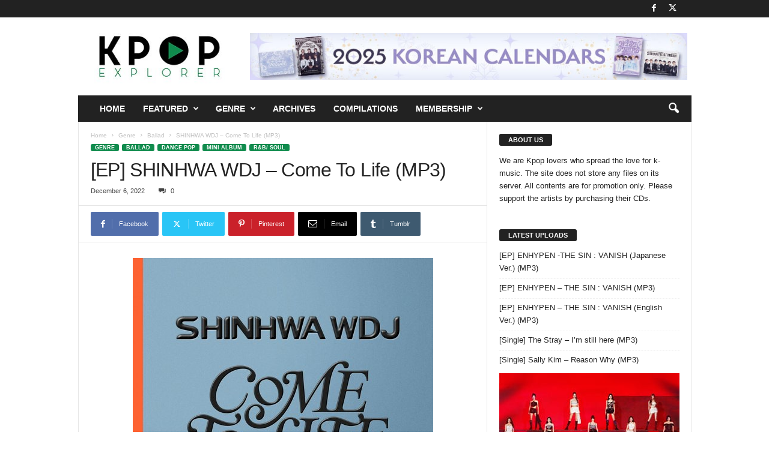

--- FILE ---
content_type: text/html; charset=UTF-8
request_url: https://kpopexplorer.net/ep-shinhwa-wdj-come-to-life-mp3/
body_size: 29440
content:
<!doctype html >
<!--[if IE 8]>    <html class="ie8" dir="ltr" lang="en-US" prefix="og: https://ogp.me/ns#"> <![endif]-->
<!--[if IE 9]>    <html class="ie9" dir="ltr" lang="en-US" prefix="og: https://ogp.me/ns#"> <![endif]-->
<!--[if gt IE 8]><!--> <html dir="ltr" lang="en-US" prefix="og: https://ogp.me/ns#"> <!--<![endif]-->
<head>
    
    <meta charset="UTF-8" />
    <meta name="viewport" content="width=device-width, initial-scale=1.0">
    <link rel="pingback" href="https://kpopexplorer.net/xmlrpc.php" />
    
		<!-- All in One SEO 4.8.7 - aioseo.com -->
		<title>Download [EP] SHINHWA WDJ – Come To Life (MP3) • Kpop Explorer</title>
	<meta name="description" content="SHINHWA WDJ – Come To Life Release Date: 2022.12.06 Genre/Style: Dance, Ballad, R&amp;B/Soul Bit Rate: MP3-320kbps Track List 01. Shape On Body 02. Flash 03. Guest 04. Rumble 05. Tomorrow File details KPOP Download File name: SHINHWA WDJ – Come To Life [kpopexplorer.net].zip Size: 40.4 MB Download link [sociallocker]Individual link: Box.com ouo MF ouo MEGA" />
	<meta name="robots" content="max-snippet:-1, max-image-preview:large, max-video-preview:-1" />
	<meta name="author" content="my1406"/>
	<meta name="keywords" content="shinhwa wdj,ballad,dance pop,featured,mini album,r&amp;b/ soul" />
	<link rel="canonical" href="https://kpopexplorer.net/ep-shinhwa-wdj-come-to-life-mp3/" />
	<meta name="generator" content="All in One SEO (AIOSEO) 4.8.7" />
		<meta property="og:locale" content="en_US" />
		<meta property="og:site_name" content="Kpop Explorer" />
		<meta property="og:type" content="album" />
		<meta property="og:title" content="Download [EP] SHINHWA WDJ – Come To Life (MP3) • Kpop Explorer" />
		<meta property="og:description" content="SHINHWA WDJ – Come To Life Release Date: 2022.12.06 Genre/Style: Dance, Ballad, R&amp;B/Soul Bit Rate: MP3-320kbps Track List 01. Shape On Body 02. Flash 03. Guest 04. Rumble 05. Tomorrow File details KPOP Download File name: SHINHWA WDJ – Come To Life [kpopexplorer.net].zip Size: 40.4 MB Download link [sociallocker]Individual link: Box.com ouo MF ouo MEGA" />
		<meta property="og:url" content="https://kpopexplorer.net/ep-shinhwa-wdj-come-to-life-mp3/" />
		<meta property="fb:app_id" content="248532485587151" />
		<meta property="fb:admins" content="322371744474489" />
		<meta property="og:image" content="https://kpopexplorer.net/wp-content/uploads/2022/12/shinhwa-wdj-come-to-life.jpg" />
		<meta property="og:image:secure_url" content="https://kpopexplorer.net/wp-content/uploads/2022/12/shinhwa-wdj-come-to-life.jpg" />
		<meta property="og:image:width" content="500" />
		<meta property="og:image:height" content="500" />
		<meta name="twitter:card" content="summary" />
		<meta name="twitter:site" content="@kpopexplorer" />
		<meta name="twitter:title" content="Download [EP] SHINHWA WDJ – Come To Life (MP3) • Kpop Explorer" />
		<meta name="twitter:description" content="SHINHWA WDJ – Come To Life Release Date: 2022.12.06 Genre/Style: Dance, Ballad, R&amp;B/Soul Bit Rate: MP3-320kbps Track List 01. Shape On Body 02. Flash 03. Guest 04. Rumble 05. Tomorrow File details KPOP Download File name: SHINHWA WDJ – Come To Life [kpopexplorer.net].zip Size: 40.4 MB Download link [sociallocker]Individual link: Box.com ouo MF ouo MEGA" />
		<meta name="twitter:image" content="https://kpopexplorer.net/wp-content/uploads/2022/12/shinhwa-wdj-come-to-life.jpg" />
		<script type="application/ld+json" class="aioseo-schema">
			{"@context":"https:\/\/schema.org","@graph":[{"@type":"Article","@id":"https:\/\/kpopexplorer.net\/ep-shinhwa-wdj-come-to-life-mp3\/#article","name":"Download [EP] SHINHWA WDJ \u2013 Come To Life (MP3) \u2022 Kpop Explorer","headline":"[EP] SHINHWA WDJ \u2013 Come To Life (MP3)","author":{"@id":"https:\/\/kpopexplorer.net\/author\/my1406\/#author"},"publisher":{"@id":"https:\/\/kpopexplorer.net\/#organization"},"image":{"@type":"ImageObject","url":"https:\/\/kpopexplorer.net\/wp-content\/uploads\/2022\/12\/shinhwa-wdj-come-to-life.jpg","width":500,"height":500},"datePublished":"2022-12-06T23:01:23+08:00","dateModified":"2022-12-06T23:01:28+08:00","inLanguage":"en-US","mainEntityOfPage":{"@id":"https:\/\/kpopexplorer.net\/ep-shinhwa-wdj-come-to-life-mp3\/#webpage"},"isPartOf":{"@id":"https:\/\/kpopexplorer.net\/ep-shinhwa-wdj-come-to-life-mp3\/#webpage"},"articleSection":"Ballad, Dance Pop, Featured, Mini Album, R&amp;B\/ Soul, SHINHWA WDJ"},{"@type":"BreadcrumbList","@id":"https:\/\/kpopexplorer.net\/ep-shinhwa-wdj-come-to-life-mp3\/#breadcrumblist","itemListElement":[{"@type":"ListItem","@id":"https:\/\/kpopexplorer.net#listItem","position":1,"name":"Home","item":"https:\/\/kpopexplorer.net","nextItem":{"@type":"ListItem","@id":"https:\/\/kpopexplorer.net\/category\/genre\/#listItem","name":"Genre"}},{"@type":"ListItem","@id":"https:\/\/kpopexplorer.net\/category\/genre\/#listItem","position":2,"name":"Genre","item":"https:\/\/kpopexplorer.net\/category\/genre\/","nextItem":{"@type":"ListItem","@id":"https:\/\/kpopexplorer.net\/category\/genre\/ballad\/#listItem","name":"Ballad"},"previousItem":{"@type":"ListItem","@id":"https:\/\/kpopexplorer.net#listItem","name":"Home"}},{"@type":"ListItem","@id":"https:\/\/kpopexplorer.net\/category\/genre\/ballad\/#listItem","position":3,"name":"Ballad","item":"https:\/\/kpopexplorer.net\/category\/genre\/ballad\/","nextItem":{"@type":"ListItem","@id":"https:\/\/kpopexplorer.net\/ep-shinhwa-wdj-come-to-life-mp3\/#listItem","name":"[EP] SHINHWA WDJ \u2013 Come To Life (MP3)"},"previousItem":{"@type":"ListItem","@id":"https:\/\/kpopexplorer.net\/category\/genre\/#listItem","name":"Genre"}},{"@type":"ListItem","@id":"https:\/\/kpopexplorer.net\/ep-shinhwa-wdj-come-to-life-mp3\/#listItem","position":4,"name":"[EP] SHINHWA WDJ \u2013 Come To Life (MP3)","previousItem":{"@type":"ListItem","@id":"https:\/\/kpopexplorer.net\/category\/genre\/ballad\/#listItem","name":"Ballad"}}]},{"@type":"Organization","@id":"https:\/\/kpopexplorer.net\/#organization","name":"Kpop Explorer","description":"Download All-Genre of KPOP for free","url":"https:\/\/kpopexplorer.net\/"},{"@type":"Person","@id":"https:\/\/kpopexplorer.net\/author\/my1406\/#author","url":"https:\/\/kpopexplorer.net\/author\/my1406\/","name":"my1406","image":{"@type":"ImageObject","@id":"https:\/\/kpopexplorer.net\/ep-shinhwa-wdj-come-to-life-mp3\/#authorImage","url":"https:\/\/secure.gravatar.com\/avatar\/45ba05ab519696765f5dbf44c4188517?s=96&d=monsterid&r=g","width":96,"height":96,"caption":"my1406"}},{"@type":"WebPage","@id":"https:\/\/kpopexplorer.net\/ep-shinhwa-wdj-come-to-life-mp3\/#webpage","url":"https:\/\/kpopexplorer.net\/ep-shinhwa-wdj-come-to-life-mp3\/","name":"Download [EP] SHINHWA WDJ \u2013 Come To Life (MP3) \u2022 Kpop Explorer","description":"SHINHWA WDJ \u2013 Come To Life Release Date: 2022.12.06 Genre\/Style: Dance, Ballad, R&B\/Soul Bit Rate: MP3-320kbps Track List 01. Shape On Body 02. Flash 03. Guest 04. Rumble 05. Tomorrow File details KPOP Download File name: SHINHWA WDJ \u2013 Come To Life [kpopexplorer.net].zip Size: 40.4 MB Download link [sociallocker]Individual link: Box.com ouo MF ouo MEGA","inLanguage":"en-US","isPartOf":{"@id":"https:\/\/kpopexplorer.net\/#website"},"breadcrumb":{"@id":"https:\/\/kpopexplorer.net\/ep-shinhwa-wdj-come-to-life-mp3\/#breadcrumblist"},"author":{"@id":"https:\/\/kpopexplorer.net\/author\/my1406\/#author"},"creator":{"@id":"https:\/\/kpopexplorer.net\/author\/my1406\/#author"},"image":{"@type":"ImageObject","url":"https:\/\/kpopexplorer.net\/wp-content\/uploads\/2022\/12\/shinhwa-wdj-come-to-life.jpg","@id":"https:\/\/kpopexplorer.net\/ep-shinhwa-wdj-come-to-life-mp3\/#mainImage","width":500,"height":500},"primaryImageOfPage":{"@id":"https:\/\/kpopexplorer.net\/ep-shinhwa-wdj-come-to-life-mp3\/#mainImage"},"datePublished":"2022-12-06T23:01:23+08:00","dateModified":"2022-12-06T23:01:28+08:00"},{"@type":"WebSite","@id":"https:\/\/kpopexplorer.net\/#website","url":"https:\/\/kpopexplorer.net\/","name":"Kpop Explorer","description":"Download All-Genre of KPOP for free","inLanguage":"en-US","publisher":{"@id":"https:\/\/kpopexplorer.net\/#organization"}}]}
		</script>
		<!-- All in One SEO -->

<link rel="alternate" type="application/rss+xml" title="Kpop Explorer &raquo; Feed" href="https://kpopexplorer.net/feed/" />
<link rel="alternate" type="application/rss+xml" title="Kpop Explorer &raquo; Comments Feed" href="https://kpopexplorer.net/comments/feed/" />
<link rel="alternate" type="application/rss+xml" title="Kpop Explorer &raquo; [EP] SHINHWA WDJ – Come To Life (MP3) Comments Feed" href="https://kpopexplorer.net/ep-shinhwa-wdj-come-to-life-mp3/feed/" />
<script type="text/javascript">
/* <![CDATA[ */
window._wpemojiSettings = {"baseUrl":"https:\/\/s.w.org\/images\/core\/emoji\/14.0.0\/72x72\/","ext":".png","svgUrl":"https:\/\/s.w.org\/images\/core\/emoji\/14.0.0\/svg\/","svgExt":".svg","source":{"concatemoji":"https:\/\/kpopexplorer.net\/wp-includes\/js\/wp-emoji-release.min.js?ver=6.4.7"}};
/*! This file is auto-generated */
!function(i,n){var o,s,e;function c(e){try{var t={supportTests:e,timestamp:(new Date).valueOf()};sessionStorage.setItem(o,JSON.stringify(t))}catch(e){}}function p(e,t,n){e.clearRect(0,0,e.canvas.width,e.canvas.height),e.fillText(t,0,0);var t=new Uint32Array(e.getImageData(0,0,e.canvas.width,e.canvas.height).data),r=(e.clearRect(0,0,e.canvas.width,e.canvas.height),e.fillText(n,0,0),new Uint32Array(e.getImageData(0,0,e.canvas.width,e.canvas.height).data));return t.every(function(e,t){return e===r[t]})}function u(e,t,n){switch(t){case"flag":return n(e,"\ud83c\udff3\ufe0f\u200d\u26a7\ufe0f","\ud83c\udff3\ufe0f\u200b\u26a7\ufe0f")?!1:!n(e,"\ud83c\uddfa\ud83c\uddf3","\ud83c\uddfa\u200b\ud83c\uddf3")&&!n(e,"\ud83c\udff4\udb40\udc67\udb40\udc62\udb40\udc65\udb40\udc6e\udb40\udc67\udb40\udc7f","\ud83c\udff4\u200b\udb40\udc67\u200b\udb40\udc62\u200b\udb40\udc65\u200b\udb40\udc6e\u200b\udb40\udc67\u200b\udb40\udc7f");case"emoji":return!n(e,"\ud83e\udef1\ud83c\udffb\u200d\ud83e\udef2\ud83c\udfff","\ud83e\udef1\ud83c\udffb\u200b\ud83e\udef2\ud83c\udfff")}return!1}function f(e,t,n){var r="undefined"!=typeof WorkerGlobalScope&&self instanceof WorkerGlobalScope?new OffscreenCanvas(300,150):i.createElement("canvas"),a=r.getContext("2d",{willReadFrequently:!0}),o=(a.textBaseline="top",a.font="600 32px Arial",{});return e.forEach(function(e){o[e]=t(a,e,n)}),o}function t(e){var t=i.createElement("script");t.src=e,t.defer=!0,i.head.appendChild(t)}"undefined"!=typeof Promise&&(o="wpEmojiSettingsSupports",s=["flag","emoji"],n.supports={everything:!0,everythingExceptFlag:!0},e=new Promise(function(e){i.addEventListener("DOMContentLoaded",e,{once:!0})}),new Promise(function(t){var n=function(){try{var e=JSON.parse(sessionStorage.getItem(o));if("object"==typeof e&&"number"==typeof e.timestamp&&(new Date).valueOf()<e.timestamp+604800&&"object"==typeof e.supportTests)return e.supportTests}catch(e){}return null}();if(!n){if("undefined"!=typeof Worker&&"undefined"!=typeof OffscreenCanvas&&"undefined"!=typeof URL&&URL.createObjectURL&&"undefined"!=typeof Blob)try{var e="postMessage("+f.toString()+"("+[JSON.stringify(s),u.toString(),p.toString()].join(",")+"));",r=new Blob([e],{type:"text/javascript"}),a=new Worker(URL.createObjectURL(r),{name:"wpTestEmojiSupports"});return void(a.onmessage=function(e){c(n=e.data),a.terminate(),t(n)})}catch(e){}c(n=f(s,u,p))}t(n)}).then(function(e){for(var t in e)n.supports[t]=e[t],n.supports.everything=n.supports.everything&&n.supports[t],"flag"!==t&&(n.supports.everythingExceptFlag=n.supports.everythingExceptFlag&&n.supports[t]);n.supports.everythingExceptFlag=n.supports.everythingExceptFlag&&!n.supports.flag,n.DOMReady=!1,n.readyCallback=function(){n.DOMReady=!0}}).then(function(){return e}).then(function(){var e;n.supports.everything||(n.readyCallback(),(e=n.source||{}).concatemoji?t(e.concatemoji):e.wpemoji&&e.twemoji&&(t(e.twemoji),t(e.wpemoji)))}))}((window,document),window._wpemojiSettings);
/* ]]> */
</script>
<style id='wp-emoji-styles-inline-css' type='text/css'>

	img.wp-smiley, img.emoji {
		display: inline !important;
		border: none !important;
		box-shadow: none !important;
		height: 1em !important;
		width: 1em !important;
		margin: 0 0.07em !important;
		vertical-align: -0.1em !important;
		background: none !important;
		padding: 0 !important;
	}
</style>
<link rel='stylesheet' id='wp-block-library-css' href='https://kpopexplorer.net/wp-includes/css/dist/block-library/style.min.css?ver=6.4.7' type='text/css' media='all' />
<style id='pms-content-restriction-start-style-inline-css' type='text/css'>


</style>
<style id='pms-content-restriction-end-style-inline-css' type='text/css'>


</style>
<style id='classic-theme-styles-inline-css' type='text/css'>
/*! This file is auto-generated */
.wp-block-button__link{color:#fff;background-color:#32373c;border-radius:9999px;box-shadow:none;text-decoration:none;padding:calc(.667em + 2px) calc(1.333em + 2px);font-size:1.125em}.wp-block-file__button{background:#32373c;color:#fff;text-decoration:none}
</style>
<style id='global-styles-inline-css' type='text/css'>
body{--wp--preset--color--black: #000000;--wp--preset--color--cyan-bluish-gray: #abb8c3;--wp--preset--color--white: #ffffff;--wp--preset--color--pale-pink: #f78da7;--wp--preset--color--vivid-red: #cf2e2e;--wp--preset--color--luminous-vivid-orange: #ff6900;--wp--preset--color--luminous-vivid-amber: #fcb900;--wp--preset--color--light-green-cyan: #7bdcb5;--wp--preset--color--vivid-green-cyan: #00d084;--wp--preset--color--pale-cyan-blue: #8ed1fc;--wp--preset--color--vivid-cyan-blue: #0693e3;--wp--preset--color--vivid-purple: #9b51e0;--wp--preset--gradient--vivid-cyan-blue-to-vivid-purple: linear-gradient(135deg,rgba(6,147,227,1) 0%,rgb(155,81,224) 100%);--wp--preset--gradient--light-green-cyan-to-vivid-green-cyan: linear-gradient(135deg,rgb(122,220,180) 0%,rgb(0,208,130) 100%);--wp--preset--gradient--luminous-vivid-amber-to-luminous-vivid-orange: linear-gradient(135deg,rgba(252,185,0,1) 0%,rgba(255,105,0,1) 100%);--wp--preset--gradient--luminous-vivid-orange-to-vivid-red: linear-gradient(135deg,rgba(255,105,0,1) 0%,rgb(207,46,46) 100%);--wp--preset--gradient--very-light-gray-to-cyan-bluish-gray: linear-gradient(135deg,rgb(238,238,238) 0%,rgb(169,184,195) 100%);--wp--preset--gradient--cool-to-warm-spectrum: linear-gradient(135deg,rgb(74,234,220) 0%,rgb(151,120,209) 20%,rgb(207,42,186) 40%,rgb(238,44,130) 60%,rgb(251,105,98) 80%,rgb(254,248,76) 100%);--wp--preset--gradient--blush-light-purple: linear-gradient(135deg,rgb(255,206,236) 0%,rgb(152,150,240) 100%);--wp--preset--gradient--blush-bordeaux: linear-gradient(135deg,rgb(254,205,165) 0%,rgb(254,45,45) 50%,rgb(107,0,62) 100%);--wp--preset--gradient--luminous-dusk: linear-gradient(135deg,rgb(255,203,112) 0%,rgb(199,81,192) 50%,rgb(65,88,208) 100%);--wp--preset--gradient--pale-ocean: linear-gradient(135deg,rgb(255,245,203) 0%,rgb(182,227,212) 50%,rgb(51,167,181) 100%);--wp--preset--gradient--electric-grass: linear-gradient(135deg,rgb(202,248,128) 0%,rgb(113,206,126) 100%);--wp--preset--gradient--midnight: linear-gradient(135deg,rgb(2,3,129) 0%,rgb(40,116,252) 100%);--wp--preset--font-size--small: 10px;--wp--preset--font-size--medium: 20px;--wp--preset--font-size--large: 30px;--wp--preset--font-size--x-large: 42px;--wp--preset--font-size--regular: 14px;--wp--preset--font-size--larger: 48px;--wp--preset--spacing--20: 0.44rem;--wp--preset--spacing--30: 0.67rem;--wp--preset--spacing--40: 1rem;--wp--preset--spacing--50: 1.5rem;--wp--preset--spacing--60: 2.25rem;--wp--preset--spacing--70: 3.38rem;--wp--preset--spacing--80: 5.06rem;--wp--preset--shadow--natural: 6px 6px 9px rgba(0, 0, 0, 0.2);--wp--preset--shadow--deep: 12px 12px 50px rgba(0, 0, 0, 0.4);--wp--preset--shadow--sharp: 6px 6px 0px rgba(0, 0, 0, 0.2);--wp--preset--shadow--outlined: 6px 6px 0px -3px rgba(255, 255, 255, 1), 6px 6px rgba(0, 0, 0, 1);--wp--preset--shadow--crisp: 6px 6px 0px rgba(0, 0, 0, 1);}:where(.is-layout-flex){gap: 0.5em;}:where(.is-layout-grid){gap: 0.5em;}body .is-layout-flow > .alignleft{float: left;margin-inline-start: 0;margin-inline-end: 2em;}body .is-layout-flow > .alignright{float: right;margin-inline-start: 2em;margin-inline-end: 0;}body .is-layout-flow > .aligncenter{margin-left: auto !important;margin-right: auto !important;}body .is-layout-constrained > .alignleft{float: left;margin-inline-start: 0;margin-inline-end: 2em;}body .is-layout-constrained > .alignright{float: right;margin-inline-start: 2em;margin-inline-end: 0;}body .is-layout-constrained > .aligncenter{margin-left: auto !important;margin-right: auto !important;}body .is-layout-constrained > :where(:not(.alignleft):not(.alignright):not(.alignfull)){max-width: var(--wp--style--global--content-size);margin-left: auto !important;margin-right: auto !important;}body .is-layout-constrained > .alignwide{max-width: var(--wp--style--global--wide-size);}body .is-layout-flex{display: flex;}body .is-layout-flex{flex-wrap: wrap;align-items: center;}body .is-layout-flex > *{margin: 0;}body .is-layout-grid{display: grid;}body .is-layout-grid > *{margin: 0;}:where(.wp-block-columns.is-layout-flex){gap: 2em;}:where(.wp-block-columns.is-layout-grid){gap: 2em;}:where(.wp-block-post-template.is-layout-flex){gap: 1.25em;}:where(.wp-block-post-template.is-layout-grid){gap: 1.25em;}.has-black-color{color: var(--wp--preset--color--black) !important;}.has-cyan-bluish-gray-color{color: var(--wp--preset--color--cyan-bluish-gray) !important;}.has-white-color{color: var(--wp--preset--color--white) !important;}.has-pale-pink-color{color: var(--wp--preset--color--pale-pink) !important;}.has-vivid-red-color{color: var(--wp--preset--color--vivid-red) !important;}.has-luminous-vivid-orange-color{color: var(--wp--preset--color--luminous-vivid-orange) !important;}.has-luminous-vivid-amber-color{color: var(--wp--preset--color--luminous-vivid-amber) !important;}.has-light-green-cyan-color{color: var(--wp--preset--color--light-green-cyan) !important;}.has-vivid-green-cyan-color{color: var(--wp--preset--color--vivid-green-cyan) !important;}.has-pale-cyan-blue-color{color: var(--wp--preset--color--pale-cyan-blue) !important;}.has-vivid-cyan-blue-color{color: var(--wp--preset--color--vivid-cyan-blue) !important;}.has-vivid-purple-color{color: var(--wp--preset--color--vivid-purple) !important;}.has-black-background-color{background-color: var(--wp--preset--color--black) !important;}.has-cyan-bluish-gray-background-color{background-color: var(--wp--preset--color--cyan-bluish-gray) !important;}.has-white-background-color{background-color: var(--wp--preset--color--white) !important;}.has-pale-pink-background-color{background-color: var(--wp--preset--color--pale-pink) !important;}.has-vivid-red-background-color{background-color: var(--wp--preset--color--vivid-red) !important;}.has-luminous-vivid-orange-background-color{background-color: var(--wp--preset--color--luminous-vivid-orange) !important;}.has-luminous-vivid-amber-background-color{background-color: var(--wp--preset--color--luminous-vivid-amber) !important;}.has-light-green-cyan-background-color{background-color: var(--wp--preset--color--light-green-cyan) !important;}.has-vivid-green-cyan-background-color{background-color: var(--wp--preset--color--vivid-green-cyan) !important;}.has-pale-cyan-blue-background-color{background-color: var(--wp--preset--color--pale-cyan-blue) !important;}.has-vivid-cyan-blue-background-color{background-color: var(--wp--preset--color--vivid-cyan-blue) !important;}.has-vivid-purple-background-color{background-color: var(--wp--preset--color--vivid-purple) !important;}.has-black-border-color{border-color: var(--wp--preset--color--black) !important;}.has-cyan-bluish-gray-border-color{border-color: var(--wp--preset--color--cyan-bluish-gray) !important;}.has-white-border-color{border-color: var(--wp--preset--color--white) !important;}.has-pale-pink-border-color{border-color: var(--wp--preset--color--pale-pink) !important;}.has-vivid-red-border-color{border-color: var(--wp--preset--color--vivid-red) !important;}.has-luminous-vivid-orange-border-color{border-color: var(--wp--preset--color--luminous-vivid-orange) !important;}.has-luminous-vivid-amber-border-color{border-color: var(--wp--preset--color--luminous-vivid-amber) !important;}.has-light-green-cyan-border-color{border-color: var(--wp--preset--color--light-green-cyan) !important;}.has-vivid-green-cyan-border-color{border-color: var(--wp--preset--color--vivid-green-cyan) !important;}.has-pale-cyan-blue-border-color{border-color: var(--wp--preset--color--pale-cyan-blue) !important;}.has-vivid-cyan-blue-border-color{border-color: var(--wp--preset--color--vivid-cyan-blue) !important;}.has-vivid-purple-border-color{border-color: var(--wp--preset--color--vivid-purple) !important;}.has-vivid-cyan-blue-to-vivid-purple-gradient-background{background: var(--wp--preset--gradient--vivid-cyan-blue-to-vivid-purple) !important;}.has-light-green-cyan-to-vivid-green-cyan-gradient-background{background: var(--wp--preset--gradient--light-green-cyan-to-vivid-green-cyan) !important;}.has-luminous-vivid-amber-to-luminous-vivid-orange-gradient-background{background: var(--wp--preset--gradient--luminous-vivid-amber-to-luminous-vivid-orange) !important;}.has-luminous-vivid-orange-to-vivid-red-gradient-background{background: var(--wp--preset--gradient--luminous-vivid-orange-to-vivid-red) !important;}.has-very-light-gray-to-cyan-bluish-gray-gradient-background{background: var(--wp--preset--gradient--very-light-gray-to-cyan-bluish-gray) !important;}.has-cool-to-warm-spectrum-gradient-background{background: var(--wp--preset--gradient--cool-to-warm-spectrum) !important;}.has-blush-light-purple-gradient-background{background: var(--wp--preset--gradient--blush-light-purple) !important;}.has-blush-bordeaux-gradient-background{background: var(--wp--preset--gradient--blush-bordeaux) !important;}.has-luminous-dusk-gradient-background{background: var(--wp--preset--gradient--luminous-dusk) !important;}.has-pale-ocean-gradient-background{background: var(--wp--preset--gradient--pale-ocean) !important;}.has-electric-grass-gradient-background{background: var(--wp--preset--gradient--electric-grass) !important;}.has-midnight-gradient-background{background: var(--wp--preset--gradient--midnight) !important;}.has-small-font-size{font-size: var(--wp--preset--font-size--small) !important;}.has-medium-font-size{font-size: var(--wp--preset--font-size--medium) !important;}.has-large-font-size{font-size: var(--wp--preset--font-size--large) !important;}.has-x-large-font-size{font-size: var(--wp--preset--font-size--x-large) !important;}
.wp-block-navigation a:where(:not(.wp-element-button)){color: inherit;}
:where(.wp-block-post-template.is-layout-flex){gap: 1.25em;}:where(.wp-block-post-template.is-layout-grid){gap: 1.25em;}
:where(.wp-block-columns.is-layout-flex){gap: 2em;}:where(.wp-block-columns.is-layout-grid){gap: 2em;}
.wp-block-pullquote{font-size: 1.5em;line-height: 1.6;}
</style>
<link rel='stylesheet' id='dashicons-css' href='https://kpopexplorer.net/wp-includes/css/dashicons.min.css?ver=6.4.7' type='text/css' media='all' />
<link rel='stylesheet' id='wp-jquery-ui-dialog-css' href='https://kpopexplorer.net/wp-includes/css/jquery-ui-dialog.min.css?ver=6.4.7' type='text/css' media='all' />
<link rel='stylesheet' id='td-theme-css' href='https://kpopexplorer.net/wp-content/themes/Newsmag/style.css?ver=5.4.2' type='text/css' media='all' />
<style id='td-theme-inline-css' type='text/css'>
    
        /* custom css - generated by TagDiv Composer */
        @media (max-width: 767px) {
            .td-header-desktop-wrap {
                display: none;
            }
        }
        @media (min-width: 767px) {
            .td-header-mobile-wrap {
                display: none;
            }
        }
    
	
</style>
<link rel='stylesheet' id='js_composer_front-css' href='https://kpopexplorer.net/wp-content/plugins/js_composer/assets/css/js_composer.min.css?ver=7.2' type='text/css' media='all' />
<link rel='stylesheet' id='td-legacy-framework-front-style-css' href='https://kpopexplorer.net/wp-content/plugins/td-composer/legacy/Newsmag/assets/css/td_legacy_main.css?ver=f09a2553c2f758cf35a47c65e9bef969' type='text/css' media='all' />
<script type="text/javascript" src="https://kpopexplorer.net/wp-includes/js/jquery/jquery.min.js?ver=3.7.1" id="jquery-core-js"></script>
<script type="text/javascript" src="https://kpopexplorer.net/wp-includes/js/jquery/jquery-migrate.min.js?ver=3.4.1" id="jquery-migrate-js"></script>
<script></script><link rel="https://api.w.org/" href="https://kpopexplorer.net/wp-json/" /><link rel="alternate" type="application/json" href="https://kpopexplorer.net/wp-json/wp/v2/posts/162165" /><link rel="EditURI" type="application/rsd+xml" title="RSD" href="https://kpopexplorer.net/xmlrpc.php?rsd" />
<meta name="generator" content="WordPress 6.4.7" />
<link rel='shortlink' href='https://kpopexplorer.net/?p=162165' />
<link rel="alternate" type="application/json+oembed" href="https://kpopexplorer.net/wp-json/oembed/1.0/embed?url=https%3A%2F%2Fkpopexplorer.net%2Fep-shinhwa-wdj-come-to-life-mp3%2F" />
<link rel="alternate" type="text/xml+oembed" href="https://kpopexplorer.net/wp-json/oembed/1.0/embed?url=https%3A%2F%2Fkpopexplorer.net%2Fep-shinhwa-wdj-come-to-life-mp3%2F&#038;format=xml" />
<meta name="generator" content="Powered by WPBakery Page Builder - drag and drop page builder for WordPress."/>

<!-- JS generated by theme -->

<script>
    
    

	    var tdBlocksArray = []; //here we store all the items for the current page

	    // td_block class - each ajax block uses a object of this class for requests
	    function tdBlock() {
		    this.id = '';
		    this.block_type = 1; //block type id (1-234 etc)
		    this.atts = '';
		    this.td_column_number = '';
		    this.td_current_page = 1; //
		    this.post_count = 0; //from wp
		    this.found_posts = 0; //from wp
		    this.max_num_pages = 0; //from wp
		    this.td_filter_value = ''; //current live filter value
		    this.is_ajax_running = false;
		    this.td_user_action = ''; // load more or infinite loader (used by the animation)
		    this.header_color = '';
		    this.ajax_pagination_infinite_stop = ''; //show load more at page x
	    }

        // td_js_generator - mini detector
        ( function () {
            var htmlTag = document.getElementsByTagName("html")[0];

	        if ( navigator.userAgent.indexOf("MSIE 10.0") > -1 ) {
                htmlTag.className += ' ie10';
            }

            if ( !!navigator.userAgent.match(/Trident.*rv\:11\./) ) {
                htmlTag.className += ' ie11';
            }

	        if ( navigator.userAgent.indexOf("Edge") > -1 ) {
                htmlTag.className += ' ieEdge';
            }

            if ( /(iPad|iPhone|iPod)/g.test(navigator.userAgent) ) {
                htmlTag.className += ' td-md-is-ios';
            }

            var user_agent = navigator.userAgent.toLowerCase();
            if ( user_agent.indexOf("android") > -1 ) {
                htmlTag.className += ' td-md-is-android';
            }

            if ( -1 !== navigator.userAgent.indexOf('Mac OS X')  ) {
                htmlTag.className += ' td-md-is-os-x';
            }

            if ( /chrom(e|ium)/.test(navigator.userAgent.toLowerCase()) ) {
               htmlTag.className += ' td-md-is-chrome';
            }

            if ( -1 !== navigator.userAgent.indexOf('Firefox') ) {
                htmlTag.className += ' td-md-is-firefox';
            }

            if ( -1 !== navigator.userAgent.indexOf('Safari') && -1 === navigator.userAgent.indexOf('Chrome') ) {
                htmlTag.className += ' td-md-is-safari';
            }

            if( -1 !== navigator.userAgent.indexOf('IEMobile') ){
                htmlTag.className += ' td-md-is-iemobile';
            }

        })();

        var tdLocalCache = {};

        ( function () {
            "use strict";

            tdLocalCache = {
                data: {},
                remove: function (resource_id) {
                    delete tdLocalCache.data[resource_id];
                },
                exist: function (resource_id) {
                    return tdLocalCache.data.hasOwnProperty(resource_id) && tdLocalCache.data[resource_id] !== null;
                },
                get: function (resource_id) {
                    return tdLocalCache.data[resource_id];
                },
                set: function (resource_id, cachedData) {
                    tdLocalCache.remove(resource_id);
                    tdLocalCache.data[resource_id] = cachedData;
                }
            };
        })();

    
    
var td_viewport_interval_list=[{"limitBottom":767,"sidebarWidth":251},{"limitBottom":1023,"sidebarWidth":339}];
var tdc_is_installed="yes";
var td_ajax_url="https:\/\/kpopexplorer.net\/wp-admin\/admin-ajax.php?td_theme_name=Newsmag&v=5.4.2";
var td_get_template_directory_uri="https:\/\/kpopexplorer.net\/wp-content\/plugins\/td-composer\/legacy\/common";
var tds_snap_menu="smart_snap_always";
var tds_logo_on_sticky="show";
var tds_header_style="3";
var td_please_wait="Please wait...";
var td_email_user_pass_incorrect="User or password incorrect!";
var td_email_user_incorrect="Email or username incorrect!";
var td_email_incorrect="Email incorrect!";
var td_user_incorrect="Username incorrect!";
var td_email_user_empty="Email or username empty!";
var td_pass_empty="Pass empty!";
var td_pass_pattern_incorrect="Invalid Pass Pattern!";
var td_retype_pass_incorrect="Retyped Pass incorrect!";
var tds_more_articles_on_post_enable="";
var tds_more_articles_on_post_time_to_wait="";
var tds_more_articles_on_post_pages_distance_from_top=0;
var tds_captcha="";
var tds_theme_color_site_wide="#118c4e";
var tds_smart_sidebar="enabled";
var tdThemeName="Newsmag";
var tdThemeNameWl="Newsmag";
var td_magnific_popup_translation_tPrev="Previous (Left arrow key)";
var td_magnific_popup_translation_tNext="Next (Right arrow key)";
var td_magnific_popup_translation_tCounter="%curr% of %total%";
var td_magnific_popup_translation_ajax_tError="The content from %url% could not be loaded.";
var td_magnific_popup_translation_image_tError="The image #%curr% could not be loaded.";
var tdBlockNonce="26cf6cad28";
var tdMobileMenu="enabled";
var tdMobileSearch="enabled";
var tdDateNamesI18n={"month_names":["January","February","March","April","May","June","July","August","September","October","November","December"],"month_names_short":["Jan","Feb","Mar","Apr","May","Jun","Jul","Aug","Sep","Oct","Nov","Dec"],"day_names":["Sunday","Monday","Tuesday","Wednesday","Thursday","Friday","Saturday"],"day_names_short":["Sun","Mon","Tue","Wed","Thu","Fri","Sat"]};
var td_ad_background_click_link="";
var td_ad_background_click_target="";
</script>




<script type="application/ld+json">
    {
        "@context": "https://schema.org",
        "@type": "BreadcrumbList",
        "itemListElement": [
            {
                "@type": "ListItem",
                "position": 1,
                "item": {
                    "@type": "WebSite",
                    "@id": "https://kpopexplorer.net/",
                    "name": "Home"
                }
            },
            {
                "@type": "ListItem",
                "position": 2,
                    "item": {
                    "@type": "WebPage",
                    "@id": "https://kpopexplorer.net/category/genre/",
                    "name": "Genre"
                }
            }
            ,{
                "@type": "ListItem",
                "position": 3,
                    "item": {
                    "@type": "WebPage",
                    "@id": "https://kpopexplorer.net/category/genre/ballad/",
                    "name": "Ballad"                                
                }
            }
            ,{
                "@type": "ListItem",
                "position": 4,
                    "item": {
                    "@type": "WebPage",
                    "@id": "https://kpopexplorer.net/ep-shinhwa-wdj-come-to-life-mp3/",
                    "name": " SHINHWA WDJ – Come To Life (MP3)"                                
                }
            }    
        ]
    }
</script>
<link rel="icon" href="https://kpopexplorer.net/wp-content/uploads/2016/08/cropped-8G0BEer-32x32.png" sizes="32x32" />
<link rel="icon" href="https://kpopexplorer.net/wp-content/uploads/2016/08/cropped-8G0BEer-192x192.png" sizes="192x192" />
<link rel="apple-touch-icon" href="https://kpopexplorer.net/wp-content/uploads/2016/08/cropped-8G0BEer-180x180.png" />
<meta name="msapplication-TileImage" content="https://kpopexplorer.net/wp-content/uploads/2016/08/cropped-8G0BEer-270x270.png" />
<noscript><style> .wpb_animate_when_almost_visible { opacity: 1; }</style></noscript>	<style id="tdw-css-placeholder">/* custom css - generated by TagDiv Composer */
</style></head>

<body class="post-template-default single single-post postid-162165 single-format-standard ep-shinhwa-wdj-come-to-life-mp3 global-block-template-1 single_template_7 wpb-js-composer js-comp-ver-7.2 vc_responsive td-full-layout" itemscope="itemscope" itemtype="https://schema.org/WebPage">


        <div class="td-scroll-up  td-hide-scroll-up-on-mob"  style="display:none;"><i class="td-icon-menu-up"></i></div>

    
    <div class="td-menu-background"></div>
<div id="td-mobile-nav">
    <div class="td-mobile-container">
        <!-- mobile menu top section -->
        <div class="td-menu-socials-wrap">
            <!-- socials -->
            <div class="td-menu-socials">
                
        <span class="td-social-icon-wrap">
            <a target="_blank" href="https://facebook.com/kpopexplorer/" title="Facebook">
                <i class="td-icon-font td-icon-facebook"></i>
                <span style="display: none">Facebook</span>
            </a>
        </span>
        <span class="td-social-icon-wrap">
            <a target="_blank" href="https://twitter.com/kpopexplorer" title="Twitter">
                <i class="td-icon-font td-icon-twitter"></i>
                <span style="display: none">Twitter</span>
            </a>
        </span>            </div>
            <!-- close button -->
            <div class="td-mobile-close">
                <span><i class="td-icon-close-mobile"></i></span>
            </div>
        </div>

        <!-- login section -->
        
        <!-- menu section -->
        <div class="td-mobile-content">
            <div class="menu-menu1-container"><ul id="menu-menu1" class="td-mobile-main-menu"><li id="menu-item-24182" class="menu-item menu-item-type-custom menu-item-object-custom menu-item-home menu-item-first menu-item-24182"><a href="https://kpopexplorer.net">Home</a></li>
<li id="menu-item-93279" class="menu-item menu-item-type-taxonomy menu-item-object-category current-post-ancestor current-menu-parent current-post-parent menu-item-93279"><a href="https://kpopexplorer.net/category/featured/">Featured</a></li>
<li id="menu-item-93523" class="menu-item menu-item-type-taxonomy menu-item-object-category current-post-ancestor menu-item-has-children menu-item-93523"><a title="Genres" href="https://kpopexplorer.net/category/genre/">Genre<i class="td-icon-menu-right td-element-after"></i></a>
<ul class="sub-menu">
	<li id="menu-item-93525" class="menu-item menu-item-type-taxonomy menu-item-object-category current-post-ancestor current-menu-parent current-post-parent menu-item-93525"><a href="https://kpopexplorer.net/category/genre/dance-pop/">Dance Pop</a></li>
	<li id="menu-item-93524" class="menu-item menu-item-type-taxonomy menu-item-object-category current-post-ancestor current-menu-parent current-post-parent menu-item-93524"><a href="https://kpopexplorer.net/category/genre/ballad/">Ballad</a></li>
	<li id="menu-item-95582" class="menu-item menu-item-type-taxonomy menu-item-object-category menu-item-95582"><a href="https://kpopexplorer.net/category/genre/classic-crossover/">Classic / Crossover</a></li>
	<li id="menu-item-95581" class="menu-item menu-item-type-taxonomy menu-item-object-category menu-item-95581"><a href="https://kpopexplorer.net/category/genre/electronica/">Electronica</a></li>
	<li id="menu-item-93526" class="menu-item menu-item-type-taxonomy menu-item-object-category menu-item-93526"><a href="https://kpopexplorer.net/category/genre/indie/">Indie Folk</a></li>
	<li id="menu-item-93528" class="menu-item menu-item-type-taxonomy menu-item-object-category menu-item-93528"><a href="https://kpopexplorer.net/category/genre/rap-hip-hop/">Rap/ Hip-Hop</a></li>
	<li id="menu-item-93527" class="menu-item menu-item-type-taxonomy menu-item-object-category current-post-ancestor current-menu-parent current-post-parent menu-item-93527"><a href="https://kpopexplorer.net/category/genre/r-n-b/">R&#038;B/ Soul</a></li>
	<li id="menu-item-94636" class="menu-item menu-item-type-taxonomy menu-item-object-category menu-item-94636"><a href="https://kpopexplorer.net/category/genre/jazz/">Jazz</a></li>
	<li id="menu-item-93529" class="menu-item menu-item-type-taxonomy menu-item-object-category menu-item-93529"><a href="https://kpopexplorer.net/category/genre/rock/">Rock</a></li>
	<li id="menu-item-93602" class="menu-item menu-item-type-taxonomy menu-item-object-category menu-item-93602"><a href="https://kpopexplorer.net/category/genre/adult-contemporary/">Adult Contemporary/ Trot</a></li>
	<li id="menu-item-138036" class="menu-item menu-item-type-taxonomy menu-item-object-category menu-item-138036"><a href="https://kpopexplorer.net/category/ost/">OST</a></li>
</ul>
</li>
<li id="menu-item-92026" class="menu-item menu-item-type-post_type menu-item-object-page menu-item-92026"><a href="https://kpopexplorer.net/archives/">Archives</a></li>
<li id="menu-item-27996" class="menu-item menu-item-type-post_type menu-item-object-page menu-item-27996"><a href="https://kpopexplorer.net/compilations/">Compilations</a></li>
<li id="menu-item-139001" class="menu-item menu-item-type-post_type menu-item-object-page menu-item-has-children menu-item-139001"><a href="https://kpopexplorer.net/account/">Membership<i class="td-icon-menu-right td-element-after"></i></a>
<ul class="sub-menu">
	<li id="menu-item-145442" class="menu-item menu-item-type-post_type menu-item-object-page menu-item-145442"><a href="https://kpopexplorer.net/register/">Register</a></li>
	<li id="menu-item-144988" class="menu-item menu-item-type-post_type menu-item-object-page menu-item-144988"><a href="https://kpopexplorer.net/login/">Login</a></li>
	<li id="menu-item-145600" class="menu-item menu-item-type-post_type menu-item-object-page menu-item-145600"><a href="https://kpopexplorer.net/account/">Account</a></li>
</ul>
</li>
</ul></div>        </div>
    </div>

    <!-- register/login section -->
    </div>    <div class="td-search-background"></div>
<div class="td-search-wrap-mob">
	<div class="td-drop-down-search">
		<form method="get" class="td-search-form" action="https://kpopexplorer.net/">
			<!-- close button -->
			<div class="td-search-close">
				<span><i class="td-icon-close-mobile"></i></span>
			</div>
			<div role="search" class="td-search-input">
				<span>Search</span>
				<input id="td-header-search-mob" type="text" value="" name="s" autocomplete="off" />
			</div>
		</form>
		<div id="td-aj-search-mob"></div>
	</div>
</div>

    <div id="td-outer-wrap">
    
        <div class="td-outer-container">
        
            <!--
Header style 3
-->
<div class="td-header-wrap td-header-style-3">
    <div class="td-top-menu-full">
        <div class="td-header-row td-header-top-menu td-make-full">
            
    <div class="td-top-bar-container top-bar-style-1">
        <div class="td-header-sp-top-menu">

    </div>            <div class="td-header-sp-top-widget">
        
        <span class="td-social-icon-wrap">
            <a target="_blank" href="https://facebook.com/kpopexplorer/" title="Facebook">
                <i class="td-icon-font td-icon-facebook"></i>
                <span style="display: none">Facebook</span>
            </a>
        </span>
        <span class="td-social-icon-wrap">
            <a target="_blank" href="https://twitter.com/kpopexplorer" title="Twitter">
                <i class="td-icon-font td-icon-twitter"></i>
                <span style="display: none">Twitter</span>
            </a>
        </span>    </div>
        </div>

        </div>
    </div>

    <div class="td-header-container">
        <div class="td-header-row td-header-header">
            <div class="td-header-sp-logo">
                            <a class="td-main-logo" href="https://kpopexplorer.net/">
                <img src="https://kpopexplorer.net/wp-content/uploads/logo-ke.jpg" alt="" />
                <span class="td-visual-hidden">Kpop Explorer</span>
            </a>
                    </div>
            <div class="td-header-sp-rec">
                
<div class="td-header-ad-wrap  td-ad-m td-ad-tp td-ad-p">
    <div class="td-a-rec td-a-rec-id-header  tdi_1 td_block_template_1">
<style>
/* custom css - generated by TagDiv Composer */
/* custom css - generated by TagDiv Composer */

</style><a target="_blank" href="https://shareasale.com/r.cfm?b=44201&u=1489789&m=8848&urllink=www%2Eyesasia%2Ecom%2Fglobal%2F1062831578%2D0%2D0%2Dsb%2E138%2Den%2Flist%2Ehtml&afftrack="><img src="https://kpopexplorer.net/wp-content/uploads/2025/01/header_1125551200_en.jpg" border="0" alt="2025 korean calendar" /></a></div>

</div>            </div>
        </div>

        <div class="td-header-menu-wrap">
            <div class="td-header-row td-header-main-menu">
                <div id="td-header-menu" role="navigation">
        <div id="td-top-mobile-toggle"><span><i class="td-icon-font td-icon-mobile"></i></span></div>
        <div class="td-main-menu-logo td-logo-in-header">
                <a class="td-main-logo" href="https://kpopexplorer.net/">
            <img src="https://kpopexplorer.net/wp-content/uploads/logo-ke.jpg" alt="" />
        </a>
        </div>
    <div class="menu-menu1-container"><ul id="menu-menu1-1" class="sf-menu"><li class="menu-item menu-item-type-custom menu-item-object-custom menu-item-home menu-item-first td-menu-item td-normal-menu menu-item-24182"><a href="https://kpopexplorer.net">Home</a></li>
<li class="menu-item menu-item-type-taxonomy menu-item-object-category current-post-ancestor current-menu-parent current-post-parent td-menu-item td-mega-menu menu-item-93279"><a href="https://kpopexplorer.net/category/featured/">Featured</a>
<ul class="sub-menu">
	<li id="menu-item-0" class="menu-item-0"><div class="td-container-border"><div class="td-mega-grid"><script>var block_tdi_2 = new tdBlock();
block_tdi_2.id = "tdi_2";
block_tdi_2.atts = '{"limit":"5","td_column_number":3,"ajax_pagination":"next_prev","category_id":"4422","show_child_cat":5,"td_ajax_filter_type":"td_category_ids_filter","td_ajax_preloading":"preload","block_type":"td_block_mega_menu","block_template_id":"","header_color":"","ajax_pagination_infinite_stop":"","offset":"","td_filter_default_txt":"","td_ajax_filter_ids":"","el_class":"","color_preset":"","ajax_pagination_next_prev_swipe":"","border_top":"","css":"","tdc_css":"","class":"tdi_2","tdc_css_class":"tdi_2","tdc_css_class_style":"tdi_2_rand_style"}';
block_tdi_2.td_column_number = "3";
block_tdi_2.block_type = "td_block_mega_menu";
block_tdi_2.post_count = "5";
block_tdi_2.found_posts = "4040";
block_tdi_2.header_color = "";
block_tdi_2.ajax_pagination_infinite_stop = "";
block_tdi_2.max_num_pages = "808";
tdBlocksArray.push(block_tdi_2);
</script><div class="td_block_wrap td_block_mega_menu tdi_2 td-no-subcats td_with_ajax_pagination td-pb-border-top td_block_template_1 td_ajax_preloading_preload"  data-td-block-uid="tdi_2" ><div id=tdi_2 class="td_block_inner"><div class="td-mega-row"><div class="td-mega-span">
        <div class="td_module_mega_menu td-animation-stack td_mod_mega_menu td-cpt-post">
            <div class="td-module-image">
                <div class="td-module-thumb"><a href="https://kpopexplorer.net/ep-enhypen-the-sin-vanish-japanese-ver-mp3/"  rel="bookmark" class="td-image-wrap " title="[EP] ENHYPEN -THE SIN : VANISH (Japanese Ver.) (MP3)" ><img width="180" height="135" class="entry-thumb" src="https://kpopexplorer.net/wp-content/uploads/2026/01/enhypen-vanish-japnese-ver-180x135.jpg"  srcset="https://kpopexplorer.net/wp-content/uploads/2026/01/enhypen-vanish-japnese-ver-180x135.jpg 180w, https://kpopexplorer.net/wp-content/uploads/2026/01/enhypen-vanish-japnese-ver-80x60.jpg 80w, https://kpopexplorer.net/wp-content/uploads/2026/01/enhypen-vanish-japnese-ver-238x178.jpg 238w, https://kpopexplorer.net/wp-content/uploads/2026/01/enhypen-vanish-japnese-ver-265x198.jpg 265w" sizes="(max-width: 180px) 100vw, 180px"  alt="" title="[EP] ENHYPEN -THE SIN : VANISH (Japanese Ver.) (MP3)" /></a></div>                                            </div>

            <div class="item-details">
                <div class="entry-title td-module-title"><a href="https://kpopexplorer.net/ep-enhypen-the-sin-vanish-japanese-ver-mp3/"  rel="bookmark" title="[EP] ENHYPEN -THE SIN : VANISH (Japanese Ver.) (MP3)">[EP] ENHYPEN -THE SIN : VANISH (Japanese Ver.) (MP3)</a></div>            </div>
        </div>
        </div><div class="td-mega-span">
        <div class="td_module_mega_menu td-animation-stack td_mod_mega_menu td-cpt-post">
            <div class="td-module-image">
                <div class="td-module-thumb"><a href="https://kpopexplorer.net/ep-enhypen-the-sin-vanish-mp3/"  rel="bookmark" class="td-image-wrap " title="[EP] ENHYPEN – THE SIN : VANISH (MP3)" ><img width="180" height="135" class="entry-thumb" src="https://kpopexplorer.net/wp-content/uploads/2026/01/enhypen-vanish-180x135.jpg"  srcset="https://kpopexplorer.net/wp-content/uploads/2026/01/enhypen-vanish-180x135.jpg 180w, https://kpopexplorer.net/wp-content/uploads/2026/01/enhypen-vanish-80x60.jpg 80w, https://kpopexplorer.net/wp-content/uploads/2026/01/enhypen-vanish-238x178.jpg 238w, https://kpopexplorer.net/wp-content/uploads/2026/01/enhypen-vanish-265x198.jpg 265w" sizes="(max-width: 180px) 100vw, 180px"  alt="" title="[EP] ENHYPEN – THE SIN : VANISH (MP3)" /></a></div>                                            </div>

            <div class="item-details">
                <div class="entry-title td-module-title"><a href="https://kpopexplorer.net/ep-enhypen-the-sin-vanish-mp3/"  rel="bookmark" title="[EP] ENHYPEN – THE SIN : VANISH (MP3)">[EP] ENHYPEN – THE SIN : VANISH (MP3)</a></div>            </div>
        </div>
        </div><div class="td-mega-span">
        <div class="td_module_mega_menu td-animation-stack td_mod_mega_menu td-cpt-post">
            <div class="td-module-image">
                <div class="td-module-thumb"><a href="https://kpopexplorer.net/ep-enhypen-the-sin-vanish-english-ver-mp3/"  rel="bookmark" class="td-image-wrap " title="[EP] ENHYPEN – THE SIN : VANISH (English Ver.) (MP3)" ><img width="180" height="135" class="entry-thumb" src="https://kpopexplorer.net/wp-content/uploads/2026/01/enhypen-vanish-english-ver-180x135.jpg"  srcset="https://kpopexplorer.net/wp-content/uploads/2026/01/enhypen-vanish-english-ver-180x135.jpg 180w, https://kpopexplorer.net/wp-content/uploads/2026/01/enhypen-vanish-english-ver-80x60.jpg 80w, https://kpopexplorer.net/wp-content/uploads/2026/01/enhypen-vanish-english-ver-238x178.jpg 238w, https://kpopexplorer.net/wp-content/uploads/2026/01/enhypen-vanish-english-ver-265x198.jpg 265w" sizes="(max-width: 180px) 100vw, 180px"  alt="" title="[EP] ENHYPEN – THE SIN : VANISH (English Ver.) (MP3)" /></a></div>                                            </div>

            <div class="item-details">
                <div class="entry-title td-module-title"><a href="https://kpopexplorer.net/ep-enhypen-the-sin-vanish-english-ver-mp3/"  rel="bookmark" title="[EP] ENHYPEN – THE SIN : VANISH (English Ver.) (MP3)">[EP] ENHYPEN – THE SIN : VANISH (English Ver.) (MP3)</a></div>            </div>
        </div>
        </div><div class="td-mega-span">
        <div class="td_module_mega_menu td-animation-stack td_mod_mega_menu td-cpt-post">
            <div class="td-module-image">
                <div class="td-module-thumb"><a href="https://kpopexplorer.net/ep-nct-wish-wishlist-mp3/"  rel="bookmark" class="td-image-wrap " title="[EP] NCT WISH – WISHLIST (MP3)" ><img width="180" height="135" class="entry-thumb" src="https://kpopexplorer.net/wp-content/uploads/2026/01/nct-wish-wishlist-180x135.jpg"  srcset="https://kpopexplorer.net/wp-content/uploads/2026/01/nct-wish-wishlist-180x135.jpg 180w, https://kpopexplorer.net/wp-content/uploads/2026/01/nct-wish-wishlist-80x60.jpg 80w, https://kpopexplorer.net/wp-content/uploads/2026/01/nct-wish-wishlist-238x178.jpg 238w, https://kpopexplorer.net/wp-content/uploads/2026/01/nct-wish-wishlist-265x198.jpg 265w" sizes="(max-width: 180px) 100vw, 180px"  alt="" title="[EP] NCT WISH – WISHLIST (MP3)" /></a></div>                                            </div>

            <div class="item-details">
                <div class="entry-title td-module-title"><a href="https://kpopexplorer.net/ep-nct-wish-wishlist-mp3/"  rel="bookmark" title="[EP] NCT WISH – WISHLIST (MP3)">[EP] NCT WISH – WISHLIST (MP3)</a></div>            </div>
        </div>
        </div><div class="td-mega-span">
        <div class="td_module_mega_menu td-animation-stack td_mod_mega_menu td-cpt-post">
            <div class="td-module-image">
                <div class="td-module-thumb"><a href="https://kpopexplorer.net/ep-lngshot-shot-callers-mp3/"  rel="bookmark" class="td-image-wrap " title="[EP] LNGSHOT – SHOT CALLERS (MP3)" ><img width="180" height="135" class="entry-thumb" src="https://kpopexplorer.net/wp-content/uploads/2026/01/lngshot-shot-180x135.jpg"  srcset="https://kpopexplorer.net/wp-content/uploads/2026/01/lngshot-shot-180x135.jpg 180w, https://kpopexplorer.net/wp-content/uploads/2026/01/lngshot-shot-80x60.jpg 80w, https://kpopexplorer.net/wp-content/uploads/2026/01/lngshot-shot-238x178.jpg 238w, https://kpopexplorer.net/wp-content/uploads/2026/01/lngshot-shot-265x198.jpg 265w" sizes="(max-width: 180px) 100vw, 180px"  alt="" title="[EP] LNGSHOT – SHOT CALLERS (MP3)" /></a></div>                                            </div>

            <div class="item-details">
                <div class="entry-title td-module-title"><a href="https://kpopexplorer.net/ep-lngshot-shot-callers-mp3/"  rel="bookmark" title="[EP] LNGSHOT – SHOT CALLERS (MP3)">[EP] LNGSHOT – SHOT CALLERS (MP3)</a></div>            </div>
        </div>
        </div></div></div><div class="td-next-prev-wrap"><a href="#" class="td-ajax-prev-page ajax-page-disabled" aria-label="prev-page" id="prev-page-tdi_2" data-td_block_id="tdi_2"><i class="td-next-prev-icon td-icon-font td-icon-menu-left"></i></a><a href="#"  class="td-ajax-next-page" aria-label="next-page" id="next-page-tdi_2" data-td_block_id="tdi_2"><i class="td-next-prev-icon td-icon-font td-icon-menu-right"></i></a></div><div class="clearfix"></div></div> <!-- ./block1 --></div></div></li>
</ul>
</li>
<li class="menu-item menu-item-type-taxonomy menu-item-object-category current-post-ancestor menu-item-has-children td-menu-item td-normal-menu menu-item-93523"><a title="Genres" href="https://kpopexplorer.net/category/genre/">Genre</a>
<ul class="sub-menu">
	<li class="menu-item menu-item-type-taxonomy menu-item-object-category current-post-ancestor current-menu-parent current-post-parent td-menu-item td-normal-menu menu-item-93525"><a href="https://kpopexplorer.net/category/genre/dance-pop/">Dance Pop</a></li>
	<li class="menu-item menu-item-type-taxonomy menu-item-object-category current-post-ancestor current-menu-parent current-post-parent td-menu-item td-normal-menu menu-item-93524"><a href="https://kpopexplorer.net/category/genre/ballad/">Ballad</a></li>
	<li class="menu-item menu-item-type-taxonomy menu-item-object-category td-menu-item td-normal-menu menu-item-95582"><a href="https://kpopexplorer.net/category/genre/classic-crossover/">Classic / Crossover</a></li>
	<li class="menu-item menu-item-type-taxonomy menu-item-object-category td-menu-item td-normal-menu menu-item-95581"><a href="https://kpopexplorer.net/category/genre/electronica/">Electronica</a></li>
	<li class="menu-item menu-item-type-taxonomy menu-item-object-category td-menu-item td-normal-menu menu-item-93526"><a href="https://kpopexplorer.net/category/genre/indie/">Indie Folk</a></li>
	<li class="menu-item menu-item-type-taxonomy menu-item-object-category td-menu-item td-normal-menu menu-item-93528"><a href="https://kpopexplorer.net/category/genre/rap-hip-hop/">Rap/ Hip-Hop</a></li>
	<li class="menu-item menu-item-type-taxonomy menu-item-object-category current-post-ancestor current-menu-parent current-post-parent td-menu-item td-normal-menu menu-item-93527"><a href="https://kpopexplorer.net/category/genre/r-n-b/">R&#038;B/ Soul</a></li>
	<li class="menu-item menu-item-type-taxonomy menu-item-object-category td-menu-item td-normal-menu menu-item-94636"><a href="https://kpopexplorer.net/category/genre/jazz/">Jazz</a></li>
	<li class="menu-item menu-item-type-taxonomy menu-item-object-category td-menu-item td-normal-menu menu-item-93529"><a href="https://kpopexplorer.net/category/genre/rock/">Rock</a></li>
	<li class="menu-item menu-item-type-taxonomy menu-item-object-category td-menu-item td-normal-menu menu-item-93602"><a href="https://kpopexplorer.net/category/genre/adult-contemporary/">Adult Contemporary/ Trot</a></li>
	<li class="menu-item menu-item-type-taxonomy menu-item-object-category td-menu-item td-normal-menu menu-item-138036"><a href="https://kpopexplorer.net/category/ost/">OST</a></li>
</ul>
</li>
<li class="menu-item menu-item-type-post_type menu-item-object-page td-menu-item td-normal-menu menu-item-92026"><a href="https://kpopexplorer.net/archives/">Archives</a></li>
<li class="menu-item menu-item-type-post_type menu-item-object-page td-menu-item td-normal-menu menu-item-27996"><a href="https://kpopexplorer.net/compilations/">Compilations</a></li>
<li class="menu-item menu-item-type-post_type menu-item-object-page menu-item-has-children td-menu-item td-normal-menu menu-item-139001"><a href="https://kpopexplorer.net/account/">Membership</a>
<ul class="sub-menu">
	<li class="menu-item menu-item-type-post_type menu-item-object-page td-menu-item td-normal-menu menu-item-145442"><a href="https://kpopexplorer.net/register/">Register</a></li>
	<li class="menu-item menu-item-type-post_type menu-item-object-page td-menu-item td-normal-menu menu-item-144988"><a href="https://kpopexplorer.net/login/">Login</a></li>
	<li class="menu-item menu-item-type-post_type menu-item-object-page td-menu-item td-normal-menu menu-item-145600"><a href="https://kpopexplorer.net/account/">Account</a></li>
</ul>
</li>
</ul></div></div>

<div class="td-search-wrapper">
    <div id="td-top-search">
        <!-- Search -->
        <div class="header-search-wrap">
            <div class="dropdown header-search">
                <a id="td-header-search-button" href="#" role="button" aria-label="search icon" class="dropdown-toggle " data-toggle="dropdown"><i class="td-icon-search"></i></a>
                                <span id="td-header-search-button-mob" class="dropdown-toggle " data-toggle="dropdown"><i class="td-icon-search"></i></span>
                            </div>
        </div>
    </div>
</div>

<div class="header-search-wrap">
	<div class="dropdown header-search">
		<div class="td-drop-down-search">
			<form method="get" class="td-search-form" action="https://kpopexplorer.net/">
				<div role="search" class="td-head-form-search-wrap">
					<input class="needsclick" id="td-header-search" type="text" value="" name="s" autocomplete="off" /><input class="wpb_button wpb_btn-inverse btn" type="submit" id="td-header-search-top" value="Search" />
				</div>
			</form>
			<div id="td-aj-search"></div>
		</div>
	</div>
</div>            </div>
        </div>
    </div>
</div><div class="td-container td-post-template-7">
    <div class="td-container-border">
        <div class="td-pb-row">
                                    <div class="td-pb-span8 td-main-content" role="main">
                            <div class="td-ss-main-content">
                                

    <article id="post-162165" class="post-162165 post type-post status-publish format-standard has-post-thumbnail hentry category-ballad category-dance-pop category-featured category-mini-album category-r-n-b tag-shinhwa-wdj" itemscope itemtype="https://schema.org/Article">
        <div class="td-post-header td-pb-padding-side">
            <div class="entry-crumbs"><span><a title="" class="entry-crumb" href="https://kpopexplorer.net/">Home</a></span> <i class="td-icon-right td-bread-sep"></i> <span><a title="View all posts in Genre" class="entry-crumb" href="https://kpopexplorer.net/category/genre/">Genre</a></span> <i class="td-icon-right td-bread-sep"></i> <span><a title="View all posts in Ballad" class="entry-crumb" href="https://kpopexplorer.net/category/genre/ballad/">Ballad</a></span> <i class="td-icon-right td-bread-sep td-bred-no-url-last"></i> <span class="td-bred-no-url-last"> SHINHWA WDJ – Come To Life (MP3)</span></div>
            <ul class="td-category"><li class="entry-category"><a  href="https://kpopexplorer.net/category/genre/">Genre</a></li><li class="entry-category"><a  href="https://kpopexplorer.net/category/genre/ballad/">Ballad</a></li><li class="entry-category"><a  href="https://kpopexplorer.net/category/genre/dance-pop/">Dance Pop</a></li><li class="entry-category"><a  href="https://kpopexplorer.net/category/mini-album/">Mini Album</a></li><li class="entry-category"><a  href="https://kpopexplorer.net/category/genre/r-n-b/">R&amp;B/ Soul</a></li></ul>
            <header>
                <h1 class="entry-title">[EP] SHINHWA WDJ – Come To Life (MP3)</h1>

                

                <div class="meta-info">

                                        <span class="td-post-date"><time class="entry-date updated td-module-date" datetime="2022-12-06T23:01:23+08:00" >December 6, 2022</time></span>                                                            <div class="td-post-comments"><a href="https://kpopexplorer.net/ep-shinhwa-wdj-come-to-life-mp3/#respond"><i class="td-icon-comments"></i>0</a></div>                </div>
            </header>


        </div>

        <div class="td-post-sharing-top td-pb-padding-side"><div id="td_social_sharing_article_top" class="td-post-sharing td-ps-bg td-ps-padding td-post-sharing-style2 "><div class="td-post-sharing-visible"><a class="td-social-sharing-button td-social-sharing-button-js td-social-network td-social-facebook" href="https://www.facebook.com/sharer.php?u=https%3A%2F%2Fkpopexplorer.net%2Fep-shinhwa-wdj-come-to-life-mp3%2F" title="Facebook" ><div class="td-social-but-icon"><i class="td-icon-facebook"></i></div><div class="td-social-but-text">Facebook</div></a><a class="td-social-sharing-button td-social-sharing-button-js td-social-network td-social-twitter" href="https://twitter.com/intent/tweet?text=%5BEP%5D+SHINHWA+WDJ+%E2%80%93+Come+To+Life+%28MP3%29&url=https%3A%2F%2Fkpopexplorer.net%2Fep-shinhwa-wdj-come-to-life-mp3%2F&via=kpopexplorer" title="Twitter" ><div class="td-social-but-icon"><i class="td-icon-twitter"></i></div><div class="td-social-but-text">Twitter</div></a><a class="td-social-sharing-button td-social-sharing-button-js td-social-network td-social-pinterest" href="https://pinterest.com/pin/create/button/?url=https://kpopexplorer.net/ep-shinhwa-wdj-come-to-life-mp3/&amp;media=https://kpopexplorer.net/wp-content/uploads/2022/12/shinhwa-wdj-come-to-life.jpg&description=%5BEP%5D+SHINHWA+WDJ+%E2%80%93+Come+To+Life+%28MP3%29" title="Pinterest" ><div class="td-social-but-icon"><i class="td-icon-pinterest"></i></div><div class="td-social-but-text">Pinterest</div></a><a class="td-social-sharing-button td-social-sharing-button-js td-social-network td-social-mail" href="/cdn-cgi/l/email-protection#[base64]" title="Email"><div class="td-social-but-icon"><i class="td-icon-mail"></i></div><div class="td-social-but-text">Email</div></a><a class="td-social-sharing-button td-social-sharing-button-js td-social-network td-social-tumblr" href="https://www.tumblr.com/share/link?url=https://kpopexplorer.net/ep-shinhwa-wdj-come-to-life-mp3/&name=[EP] SHINHWA WDJ – Come To Life (MP3)" title="Tumblr" ><div class="td-social-but-icon"><i class="td-icon-tumblr"></i></div><div class="td-social-but-text">Tumblr</div></a></div><div class="td-social-sharing-hidden"><ul class="td-pulldown-filter-list"></ul><a class="td-social-sharing-button td-social-handler td-social-expand-tabs" href="#" data-block-uid="td_social_sharing_article_top" title="More">
                                    <div class="td-social-but-icon"><i class="td-icon-plus td-social-expand-tabs-icon"></i></div>
                                </a></div></div></div>

        <div class="td-post-content td-pb-padding-side">

        <p><img fetchpriority="high" decoding="async" class="aligncenter" src="https://kpopexplorer.net/wp-content/uploads/2022/12/shinhwa-wdj-come-to-life.jpg" alt="download mp3 for free" width="500" height="500"><br />
<strong>SHINHWA WDJ – Come To Life</strong><br />
<strong><span style="color: #f93b81;">Release Date:</span></strong> 2022.12.06<br />
<strong><span style="color: #2ea7c2;">Genre/Style:</span></strong> Dance, Ballad, R&amp;B/Soul</p>
<p><strong><span style="color: #f93b81;">Bit Rate:</span></strong> MP3-320kbps</p>
<p><span id="more-162165"></span></p>
<h3>Track List</h3>
<p>01. Shape On Body<br />
02. Flash<br />
03. Guest<br />
04. Rumble<br />
05. Tomorrow</p>
<h3>File details</h3>
<p><em><strong>KPOP Download</strong></em><br />
File name: <strong>SHINHWA WDJ – Come To Life [kpopexplorer.net]</strong>.zip<br />
Size: 40.4 MB</p>
<h3>Download link</h3>
<p>[sociallocker]Individual link: Box.com<br />
<a href="https://kpopexplorer.net/gotothedl?url=aHR0cHM6Ly9vdW8uaW8vNmRqazVX" target="_blank" rel="nofollow noopener noreferrer">ouo</a><br />
MF<br />
<a href="https://kpopexplorer.net/gotothedl?url=aHR0cHM6Ly9vdW8uaW8vV0lLVG0x" target="_blank" rel="nofollow noopener noreferrer">ouo</a><br />
MEGA<br />
<a href="https://kpopexplorer.net/gotothedl?url=aHR0cHM6Ly9vdW8uaW8vM2FxUlN0" target="_blank" rel="nofollow noopener noreferrer">ouo</a><br />
GOOGLEDRIVE<br />
<a href="https://kpopexplorer.net/gotothedl?url=aHR0cHM6Ly9vdW8uaW8vYWJyOFZETw==" target="_blank" rel="nofollow noopener noreferrer">ouo</a>[/sociallocker]</p>
<h3>Premium Download link (Ads Free)</h3>
You must be <strong>Pro user</strong> to view these links. <a href="https://kpopexplorer.net/register/" target="_blank" rel="noopener noreferrer">Register</a> a new subscription or <a href="https://kpopexplorer.net/login/" target="_blank" rel="noopener noreferrer">Login</a> if you are Pro user.


        </div>


        <footer>
                        
            <div class="td-post-source-tags td-pb-padding-side">
                                <ul class="td-tags td-post-small-box clearfix"><li><span>TAGS</span></li><li><a href="https://kpopexplorer.net/tag/shinhwa-wdj/">SHINHWA WDJ</a></li></ul>            </div>

            <div class="td-post-sharing-bottom td-pb-padding-side"></div>            <div class="td-block-row td-post-next-prev"><div class="td-block-span6 td-post-prev-post"><div class="td-post-next-prev-content"><span>Previous article</span><a href="https://kpopexplorer.net/single-the-boyz-the-boyz-special-single-all-about-you-mp3/">[Single] THE BOYZ – THE BOYZ Special Single [All About You] (MP3)</a></div></div><div class="td-next-prev-separator"></div><div class="td-block-span6 td-post-next-post"><div class="td-post-next-prev-content"><span>Next article</span><a href="https://kpopexplorer.net/ep-minho-chase-the-1st-mini-album-mp3/">[EP] MINHO – CHASE – The 1st Mini Album (MP3)</a></div></div></div>            <div class="td-author-name vcard author" style="display: none"><span class="fn"><a href="https://kpopexplorer.net/author/my1406/">my1406</a></span></div>	        <span class="td-page-meta" itemprop="author" itemscope itemtype="https://schema.org/Person"><meta itemprop="name" content="my1406"><meta itemprop="url" content="https://kpopexplorer.net/author/my1406/"></span><meta itemprop="datePublished" content="2022-12-06T23:01:23+08:00"><meta itemprop="dateModified" content="2022-12-06T23:01:28+08:00"><meta itemscope itemprop="mainEntityOfPage" itemType="https://schema.org/WebPage" itemid="https://kpopexplorer.net/ep-shinhwa-wdj-come-to-life-mp3/"/><span class="td-page-meta" itemprop="publisher" itemscope itemtype="https://schema.org/Organization"><span class="td-page-meta" itemprop="logo" itemscope itemtype="https://schema.org/ImageObject"><meta itemprop="url" content="https://kpopexplorer.net/wp-content/uploads/logo-ke.jpg"></span><meta itemprop="name" content="Kpop Explorer"></span><meta itemprop="headline " content="[EP] SHINHWA WDJ – Come To Life (MP3)"><span class="td-page-meta" itemprop="image" itemscope itemtype="https://schema.org/ImageObject"><meta itemprop="url" content="https://kpopexplorer.net/wp-content/uploads/2022/12/shinhwa-wdj-come-to-life.jpg"><meta itemprop="width" content="500"><meta itemprop="height" content="500"></span>        </footer>

    </article> <!-- /.post -->

    <script data-cfasync="false" src="/cdn-cgi/scripts/5c5dd728/cloudflare-static/email-decode.min.js"></script><script>var block_tdi_4 = new tdBlock();
block_tdi_4.id = "tdi_4";
block_tdi_4.atts = '{"limit":3,"ajax_pagination":"next_prev","live_filter":"cur_post_same_tags","td_ajax_filter_type":"td_custom_related","class":"tdi_4","td_column_number":3,"block_type":"td_block_related_posts","live_filter_cur_post_id":162165,"live_filter_cur_post_author":"1846","block_template_id":"","header_color":"","ajax_pagination_infinite_stop":"","offset":"","td_ajax_preloading":"","td_filter_default_txt":"","td_ajax_filter_ids":"","el_class":"","color_preset":"","ajax_pagination_next_prev_swipe":"","border_top":"","css":"","tdc_css":"","tdc_css_class":"tdi_4","tdc_css_class_style":"tdi_4_rand_style"}';
block_tdi_4.td_column_number = "3";
block_tdi_4.block_type = "td_block_related_posts";
block_tdi_4.post_count = "1";
block_tdi_4.found_posts = "1";
block_tdi_4.header_color = "";
block_tdi_4.ajax_pagination_infinite_stop = "";
block_tdi_4.max_num_pages = "1";
tdBlocksArray.push(block_tdi_4);
</script><div class="td_block_wrap td_block_related_posts tdi_4 td_with_ajax_pagination td-pb-border-top td_block_template_1"  data-td-block-uid="tdi_4" ><h4 class="td-related-title"><a id="tdi_5" class="td-related-left td-cur-simple-item" data-td_filter_value="" data-td_block_id="tdi_4" href="#">RELATED ARTICLES</a><a id="tdi_6" class="td-related-right" data-td_filter_value="td_related_more_from_author" data-td_block_id="tdi_4" href="#">MORE FROM AUTHOR</a></h4><div id=tdi_4 class="td_block_inner">

	<div class="td-related-row">

	<div class="td-related-span4">

        <div class="td_module_related_posts td-animation-stack td_mod_related_posts td-cpt-post">
            <div class="td-module-image">
                <div class="td-module-thumb"><a href="https://kpopexplorer.net/single-shinhwa-wdj-tomorrow-mp3/"  rel="bookmark" class="td-image-wrap " title="[Single] SHINHWA WDJ – Tomorrow (MP3)" ><img width="238" height="178" class="entry-thumb" src="https://kpopexplorer.net/wp-content/uploads/2022/11/wdj-tomorrow-238x178.jpg"  srcset="https://kpopexplorer.net/wp-content/uploads/2022/11/wdj-tomorrow-238x178.jpg 238w, https://kpopexplorer.net/wp-content/uploads/2022/11/wdj-tomorrow-80x60.jpg 80w, https://kpopexplorer.net/wp-content/uploads/2022/11/wdj-tomorrow-180x135.jpg 180w" sizes="(max-width: 238px) 100vw, 238px"  alt="" title="[Single] SHINHWA WDJ – Tomorrow (MP3)" /></a></div>                <a href="https://kpopexplorer.net/category/genre/r-n-b/" class="td-post-category">R&amp;B/ Soul</a>            </div>
            <div class="item-details">
                <h3 class="entry-title td-module-title"><a href="https://kpopexplorer.net/single-shinhwa-wdj-tomorrow-mp3/"  rel="bookmark" title="[Single] SHINHWA WDJ – Tomorrow (MP3)">[Single] SHINHWA WDJ – Tomorrow (MP3)</a></h3>            </div>
        </div>
        
	</div> <!-- ./td-related-span4 --></div><!--./row-fluid--></div><div class="td-next-prev-wrap"><a href="#" class="td-ajax-prev-page ajax-page-disabled" aria-label="prev-page" id="prev-page-tdi_4" data-td_block_id="tdi_4"><i class="td-next-prev-icon td-icon-font td-icon-menu-left"></i></a><a href="#"  class="td-ajax-next-page ajax-page-disabled" aria-label="next-page-disabled" id="next-page-tdi_4" data-td_block_id="tdi_4"><i class="td-next-prev-icon td-icon-font td-icon-menu-right"></i></a></div></div> <!-- ./block -->
    <div class="comments" id="comments">
        	<div id="respond" class="comment-respond">
		<h3 id="reply-title" class="comment-reply-title">LEAVE A REPLY <small><a rel="nofollow" id="cancel-comment-reply-link" href="/ep-shinhwa-wdj-come-to-life-mp3/#respond" style="display:none;">Cancel reply</a></small></h3><form action="https://kpopexplorer.net/wp-comments-post.php" method="post" id="commentform" class="comment-form" novalidate><div class="clearfix"></div>
            <div class="comment-form-input-wrap td-form-comment">
                <textarea placeholder="Comment:" id="comment" name="comment" cols="45" rows="8" aria-required="true"></textarea>
                <div class="td-warning-comment">Please enter your comment!</div>
            </div><div class="comment-form-input-wrap td-form-author">
			            <input class="" id="author" name="author" placeholder="Name:*" type="text" value="" size="30"  aria-required='true' />
			            <div class="td-warning-author">Please enter your name here</div>
			         </div>
<div class="comment-form-input-wrap td-form-email">
			            <input class="" id="email" name="email" placeholder="Email:*" type="text" value="" size="30"  aria-required='true' />
			            <div class="td-warning-email-error">You have entered an incorrect email address!</div>
			            <div class="td-warning-email">Please enter your email address here</div>
			         </div>
<div class="comment-form-input-wrap td-form-url">
			            <input class="" id="url" name="url" placeholder="Website:" type="text" value="" size="30" />
                     </div>
<p class="comment-form-cookies-consent"><input id="wp-comment-cookies-consent" name="wp-comment-cookies-consent" type="checkbox" value="yes" /><label for="wp-comment-cookies-consent">Save my name, email, and website in this browser for the next time I comment.</label></p>
<p class="form-submit"><input name="submit" type="submit" id="submit" class="submit" value="Post Comment" /> <input type='hidden' name='comment_post_ID' value='162165' id='comment_post_ID' />
<input type='hidden' name='comment_parent' id='comment_parent' value='0' />
</p><p style="display: none;"><input type="hidden" id="akismet_comment_nonce" name="akismet_comment_nonce" value="87c88f0a0f" /></p><p style="display: none !important;" class="akismet-fields-container" data-prefix="ak_"><label>&#916;<textarea name="ak_hp_textarea" cols="45" rows="8" maxlength="100"></textarea></label><input type="hidden" id="ak_js_1" name="ak_js" value="117"/><script>document.getElementById( "ak_js_1" ).setAttribute( "value", ( new Date() ).getTime() );</script></p></form>	</div><!-- #respond -->
	<p class="akismet_comment_form_privacy_notice">This site uses Akismet to reduce spam. <a href="https://akismet.com/privacy/" target="_blank" rel="nofollow noopener">Learn how your comment data is processed</a>.</p>    </div> <!-- /.content -->
                                </div>
                        </div>
                        <div class="td-pb-span4 td-main-sidebar" role="complementary">
                            <div class="td-ss-main-sidebar">
                                <aside class="td_block_template_1 widget widget_text"><h4 class="block-title"><span>ABOUT US</span></h4>			<div class="textwidget"><p>We are Kpop lovers who spread the love for k-music. The site does not store any files on its server. All contents are for promotion only. Please support the artists by purchasing their CDs.</p>
</div>
		</aside>
		<aside class="td_block_template_1 widget widget_recent_entries">
		<h4 class="block-title"><span>LATEST UPLOADS</span></h4>
		<ul>
											<li>
					<a href="https://kpopexplorer.net/ep-enhypen-the-sin-vanish-japanese-ver-mp3/">[EP] ENHYPEN -THE SIN : VANISH (Japanese Ver.) (MP3)</a>
									</li>
											<li>
					<a href="https://kpopexplorer.net/ep-enhypen-the-sin-vanish-mp3/">[EP] ENHYPEN – THE SIN : VANISH (MP3)</a>
									</li>
											<li>
					<a href="https://kpopexplorer.net/ep-enhypen-the-sin-vanish-english-ver-mp3/">[EP] ENHYPEN – THE SIN : VANISH (English Ver.) (MP3)</a>
									</li>
											<li>
					<a href="https://kpopexplorer.net/single-the-stray-im-still-here-mp3/">[Single] The Stray – I’m still here (MP3)</a>
									</li>
											<li>
					<a href="https://kpopexplorer.net/single-sally-kim-reason-why-mp3/">[Single] Sally Kim – Reason Why (MP3)</a>
									</li>
					</ul>

		</aside><aside class="td_block_template_1 widget widget_block"><center><a href="https://shareasale.com/r.cfm?b=2743099&u=1489789&m=8848&urllink=&afftrack=" target="_blank" rel="noopener"><img decoding="async" src="/wp-content/uploads/affiliate/twice-5th-world-tour-yesasia.jpg" alt="" border="0" /></a></center>
<center><a href="https://shareasale.com/r.cfm?b=2746616&u=1489789&m=8848&urllink=&afftrack=" target="_blank" rel="noopener"><img decoding="async" src="/wp-content/uploads/affiliate/suho-concert-home-yesasia.jpg" alt="suho home concert" border="0" /></a></center>
<center><a href="https://shareasale.com/r.cfm?b=2729417&u=1489789&m=8848&urllink=&afftrack=" target="_blank" rel="noopener"><img decoding="async" src="/wp-content/uploads/affiliate/jisoo-amortage-yesasia.jpg" alt="jisoo amortage" border="0" /></a></center>
<center><a href="https://shareasale.com/r.cfm?b=2729390&u=1489789&m=8848&urllink=&afftrack=" target="_blank" rel="noopener"><img decoding="async" src="/wp-content/uploads/affiliate/sm-town-the-culture-the-future-yesasia.jpg" alt="2025 SMTOWN : THE CULTURE, THE FUTURE" border="0" /></a></center></aside>                            </div>
                        </div>
                            </div> <!-- /.td-pb-row -->
    </div>
</div> <!-- /.td-container -->

    <!-- Instagram -->
    

    <!-- Footer -->
    

    <!-- Sub Footer -->
        </div><!--close td-outer-container-->
</div><!--close td-outer-wrap-->

<script async src="https://ac.audiencerun.com/j/tag.js" data-arun-a="1" data-arun-z="gw03fl2ive" data-arun-vu="%%VIEW_URL_UNESC%%" data-arun-cb="%%CACHEBUSTER%%" data-arun-pm="%%PREVIEW_MODE%%" data-arun-site="%%SITE%%" data-arun-url="%%PATTERN:url%%"></script><script type="text/javascript" src="https://kpopexplorer.net/wp-content/plugins/paid-member-subscriptions/includes/modules/recaptcha/assets/js/recaptcha.js?ver=1768613322" id="pms-recaptcha-js"></script>
<script type="text/javascript" src="https://www.google.com/recaptcha/api.js?onload=pms_recaptcha_callback&amp;render=explicit&amp;ver=1768613322" id="google-recaptcha-api-js"></script>


    <!--

        Theme: Newsmag by tagDiv.com 2023
        Version: 5.4.2 (rara)
        Deploy mode: deploy
        Speed booster: v4.5

        uid: 696ae5cb026ee
    -->

    <link rel='stylesheet' id='pms-dc-style-front-end-css' href='https://kpopexplorer.net/wp-content/plugins/paid-member-subscriptions/includes/features/discount-codes/assets/css/style-front-end.css?ver=6.4.7' type='text/css' media='all' />
<link rel='stylesheet' id='pms-style-front-end-css' href='https://kpopexplorer.net/wp-content/plugins/paid-member-subscriptions/assets/css/style-front-end.css?ver=2.13.8' type='text/css' media='all' />
<script type="text/javascript" src="https://kpopexplorer.net/wp-content/plugins/td-composer/legacy/Newsmag/js/tagdiv_theme.min.js?ver=5.4.2" id="td-site-min-js"></script>
<script type="text/javascript" src="https://kpopexplorer.net/wp-includes/js/comment-reply.min.js?ver=6.4.7" id="comment-reply-js" async="async" data-wp-strategy="async"></script>
<script defer type="text/javascript" src="https://kpopexplorer.net/wp-content/plugins/akismet/_inc/akismet-frontend.js?ver=1735745668" id="akismet-frontend-js"></script>
<script type="text/javascript" id="pms-frontend-discount-code-js-js-extra">
/* <![CDATA[ */
var pms_discount_object = {"ajax_url":"https:\/\/kpopexplorer.net\/wp-admin\/admin-ajax.php"};
/* ]]> */
</script>
<script type="text/javascript" src="https://kpopexplorer.net/wp-content/plugins/paid-member-subscriptions/includes/features/discount-codes/assets/js/frontend-discount-code.js?ver=2.13.8" id="pms-frontend-discount-code-js-js"></script>
<script type="text/javascript" id="pms-front-end-js-extra">
/* <![CDATA[ */
var pmsGdpr = {"delete_url":"https:\/\/kpopexplorer.net?pms_user=0&pms_action=pms_delete_user&pms_nonce=2fa2c2afaf","delete_text":"Type DELETE to confirm deleting your account and all data associated with it:","delete_error_text":"You did not type DELETE. Try again!"};
var PMS_States = {"BR":{"AC":"Acre","AL":"Alagoas","AP":"Amap&aacute;","AM":"Amazonas","BA":"Bahia","CE":"Cear&aacute;","DF":"Distrito Federal","ES":"Esp&iacute;rito Santo","GO":"Goi&aacute;s","MA":"Maranh&atilde;o","MT":"Mato Grosso","MS":"Mato Grosso do Sul","MG":"Minas Gerais","PA":"Par&aacute;","PB":"Para&iacute;ba","PR":"Paran&aacute;","PE":"Pernambuco","PI":"Piau&iacute;","RJ":"Rio de Janeiro","RN":"Rio Grande do Norte","RS":"Rio Grande do Sul","RO":"Rond&ocirc;nia","RR":"Roraima","SC":"Santa Catarina","SP":"S&atilde;o Paulo","SE":"Sergipe","TO":"Tocantins"},"NZ":{"NL":"Northland","AK":"Auckland","WA":"Waikato","BP":"Bay of Plenty","TK":"Taranaki","GI":"Gisborne","HB":"Hawke&rsquo;s Bay","MW":"Manawatu-Wanganui","WE":"Wellington","NS":"Nelson","MB":"Marlborough","TM":"Tasman","WC":"West Coast","CT":"Canterbury","OT":"Otago","SL":"Southland"},"AR":{"C":"Ciudad Aut&oacute;noma de Buenos Aires","B":"Buenos Aires","K":"Catamarca","H":"Chaco","U":"Chubut","X":"C&oacute;rdoba","W":"Corrientes","E":"Entre R&iacute;os","P":"Formosa","Y":"Jujuy","L":"La Pampa","F":"La Rioja","M":"Mendoza","N":"Misiones","Q":"Neuqu&eacute;n","R":"R&iacute;o Negro","A":"Salta","J":"San Juan","D":"San Luis","Z":"Santa Cruz","S":"Santa Fe","G":"Santiago del Estero","V":"Tierra del Fuego","T":"Tucum&aacute;n"},"GR":{"I":"\u0391\u03c4\u03c4\u03b9\u03ba\u03ae","A":"\u0391\u03bd\u03b1\u03c4\u03bf\u03bb\u03b9\u03ba\u03ae \u039c\u03b1\u03ba\u03b5\u03b4\u03bf\u03bd\u03af\u03b1 \u03ba\u03b1\u03b9 \u0398\u03c1\u03ac\u03ba\u03b7","B":"\u039a\u03b5\u03bd\u03c4\u03c1\u03b9\u03ba\u03ae \u039c\u03b1\u03ba\u03b5\u03b4\u03bf\u03bd\u03af\u03b1","C":"\u0394\u03c5\u03c4\u03b9\u03ba\u03ae \u039c\u03b1\u03ba\u03b5\u03b4\u03bf\u03bd\u03af\u03b1","D":"\u0389\u03c0\u03b5\u03b9\u03c1\u03bf\u03c2","E":"\u0398\u03b5\u03c3\u03c3\u03b1\u03bb\u03af\u03b1","F":"\u0399\u03cc\u03bd\u03b9\u03bf\u03b9 \u039d\u03ae\u03c3\u03bf\u03b9","G":"\u0394\u03c5\u03c4\u03b9\u03ba\u03ae \u0395\u03bb\u03bb\u03ac\u03b4\u03b1","H":"\u03a3\u03c4\u03b5\u03c1\u03b5\u03ac \u0395\u03bb\u03bb\u03ac\u03b4\u03b1","J":"\u03a0\u03b5\u03bb\u03bf\u03c0\u03cc\u03bd\u03bd\u03b7\u03c3\u03bf\u03c2","K":"\u0392\u03cc\u03c1\u03b5\u03b9\u03bf \u0391\u03b9\u03b3\u03b1\u03af\u03bf","L":"\u039d\u03cc\u03c4\u03b9\u03bf \u0391\u03b9\u03b3\u03b1\u03af\u03bf","M":"\u039a\u03c1\u03ae\u03c4\u03b7"},"HK":{"HONG KONG":"Hong Kong Island","KOWLOON":"Kowloon","NEW TERRITORIES":"New Territories"},"BD":{"BAG":"Bagerhat","BAN":"Bandarban","BAR":"Barguna","BARI":"Barisal","BHO":"Bhola","BOG":"Bogra","BRA":"Brahmanbaria","CHA":"Chandpur","CHI":"Chittagong","CHU":"Chuadanga","COM":"Comilla","COX":"Cox's Bazar","DHA":"Dhaka","DIN":"Dinajpur","FAR":"Faridpur ","FEN":"Feni","GAI":"Gaibandha","GAZI":"Gazipur","GOP":"Gopalganj","HAB":"Habiganj","JAM":"Jamalpur","JES":"Jessore","JHA":"Jhalokati","JHE":"Jhenaidah","JOY":"Joypurhat","KHA":"Khagrachhari","KHU":"Khulna","KIS":"Kishoreganj","KUR":"Kurigram","KUS":"Kushtia","LAK":"Lakshmipur","LAL":"Lalmonirhat","MAD":"Madaripur","MAG":"Magura","MAN":"Manikganj ","MEH":"Meherpur","MOU":"Moulvibazar","MUN":"Munshiganj","MYM":"Mymensingh","NAO":"Naogaon","NAR":"Narail","NARG":"Narayanganj","NARD":"Narsingdi","NAT":"Natore","NAW":"Nawabganj","NET":"Netrakona","NIL":"Nilphamari","NOA":"Noakhali","PAB":"Pabna","PAN":"Panchagarh","PAT":"Patuakhali","PIR":"Pirojpur","RAJB":"Rajbari","RAJ":"Rajshahi","RAN":"Rangamati","RANP":"Rangpur","SAT":"Satkhira","SHA":"Shariatpur","SHE":"Sherpur","SIR":"Sirajganj","SUN":"Sunamganj","SYL":"Sylhet","TAN":"Tangail","THA":"Thakurgaon"},"HU":{"BK":"B\u00e1cs-Kiskun","BE":"B\u00e9k\u00e9s","BA":"Baranya","BZ":"Borsod-Aba\u00faj-Zempl\u00e9n","BU":"Budapest","CS":"Csongr\u00e1d","FE":"Fej\u00e9r","GS":"Gy\u0151r-Moson-Sopron","HB":"Hajd\u00fa-Bihar","HE":"Heves","JN":"J\u00e1sz-Nagykun-Szolnok","KE":"Kom\u00e1rom-Esztergom","NO":"N\u00f3gr\u00e1d","PE":"Pest","SO":"Somogy","SZ":"Szabolcs-Szatm\u00e1r-Bereg","TO":"Tolna","VA":"Vas","VE":"Veszpr\u00e9m","ZA":"Zala"},"US":{"AL":"Alabama","AK":"Alaska","AZ":"Arizona","AR":"Arkansas","CA":"California","CO":"Colorado","CT":"Connecticut","DE":"Delaware","DC":"District Of Columbia","FL":"Florida","GA":"Georgia","HI":"Hawaii","ID":"Idaho","IL":"Illinois","IN":"Indiana","IA":"Iowa","KS":"Kansas","KY":"Kentucky","LA":"Louisiana","ME":"Maine","MD":"Maryland","MA":"Massachusetts","MI":"Michigan","MN":"Minnesota","MS":"Mississippi","MO":"Missouri","MT":"Montana","NE":"Nebraska","NV":"Nevada","NH":"New Hampshire","NJ":"New Jersey","NM":"New Mexico","NY":"New York","NC":"North Carolina","ND":"North Dakota","OH":"Ohio","OK":"Oklahoma","OR":"Oregon","PA":"Pennsylvania","RI":"Rhode Island","SC":"South Carolina","SD":"South Dakota","TN":"Tennessee","TX":"Texas","UT":"Utah","VT":"Vermont","VA":"Virginia","WA":"Washington","WV":"West Virginia","WI":"Wisconsin","WY":"Wyoming","AA":"Armed Forces (AA)","AE":"Armed Forces (AE)","AP":"Armed Forces (AP)","AS":"American Samoa","GU":"Guam","MP":"Northern Mariana Islands","PR":"Puerto Rico","UM":"US Minor Outlying Islands","VI":"US Virgin Islands"},"CN":{"CN1":"Yunnan \/ &#20113;&#21335;","CN2":"Beijing \/ &#21271;&#20140;","CN3":"Tianjin \/ &#22825;&#27941;","CN4":"Hebei \/ &#27827;&#21271;","CN5":"Shanxi \/ &#23665;&#35199;","CN6":"Inner Mongolia \/ &#20839;&#33945;&#21476;","CN7":"Liaoning \/ &#36797;&#23425;","CN8":"Jilin \/ &#21513;&#26519;","CN9":"Heilongjiang \/ &#40657;&#40857;&#27743;","CN10":"Shanghai \/ &#19978;&#28023;","CN11":"Jiangsu \/ &#27743;&#33487;","CN12":"Zhejiang \/ &#27993;&#27743;","CN13":"Anhui \/ &#23433;&#24509;","CN14":"Fujian \/ &#31119;&#24314;","CN15":"Jiangxi \/ &#27743;&#35199;","CN16":"Shandong \/ &#23665;&#19996;","CN17":"Henan \/ &#27827;&#21335;","CN18":"Hubei \/ &#28246;&#21271;","CN19":"Hunan \/ &#28246;&#21335;","CN20":"Guangdong \/ &#24191;&#19996;","CN21":"Guangxi Zhuang \/ &#24191;&#35199;&#22766;&#26063;","CN22":"Hainan \/ &#28023;&#21335;","CN23":"Chongqing \/ &#37325;&#24198;","CN24":"Sichuan \/ &#22235;&#24029;","CN25":"Guizhou \/ &#36149;&#24030;","CN26":"Shaanxi \/ &#38485;&#35199;","CN27":"Gansu \/ &#29976;&#32899;","CN28":"Qinghai \/ &#38738;&#28023;","CN29":"Ningxia Hui \/ &#23425;&#22799;","CN30":"Macau \/ &#28595;&#38376;","CN31":"Tibet \/ &#35199;&#34255;","CN32":"Xinjiang \/ &#26032;&#30086;"},"IN":{"AP":"Andhra Pradesh","AR":"Arunachal Pradesh","AS":"Assam","BR":"Bihar","CT":"Chhattisgarh","GA":"Goa","GJ":"Gujarat","HR":"Haryana","HP":"Himachal Pradesh","JK":"Jammu and Kashmir","JH":"Jharkhand","KA":"Karnataka","KL":"Kerala","MP":"Madhya Pradesh","MH":"Maharashtra","MN":"Manipur","ML":"Meghalaya","MZ":"Mizoram","NL":"Nagaland","OR":"Orissa","PB":"Punjab","RJ":"Rajasthan","SK":"Sikkim","TN":"Tamil Nadu","TS":"Telangana","TR":"Tripura","UK":"Uttarakhand","UP":"Uttar Pradesh","WB":"West Bengal","AN":"Andaman and Nicobar Islands","CH":"Chandigarh","DN":"Dadar and Nagar Haveli","DD":"Daman and Diu","DL":"Delhi","LD":"Lakshadeep","PY":"Pondicherry (Puducherry)"},"IR":{"KHZ":"Khuzestan  (\u062e\u0648\u0632\u0633\u062a\u0627\u0646)","THR":"Tehran  (\u062a\u0647\u0631\u0627\u0646)","ILM":"Ilaam (\u0627\u06cc\u0644\u0627\u0645)","BHR":"Bushehr (\u0628\u0648\u0634\u0647\u0631)","ADL":"Ardabil (\u0627\u0631\u062f\u0628\u06cc\u0644)","ESF":"Isfahan (\u0627\u0635\u0641\u0647\u0627\u0646)","YZD":"Yazd (\u06cc\u0632\u062f)","KRH":"Kermanshah (\u06a9\u0631\u0645\u0627\u0646\u0634\u0627\u0647)","KRN":"Kerman (\u06a9\u0631\u0645\u0627\u0646)","HDN":"Hamadan (\u0647\u0645\u062f\u0627\u0646)","GZN":"Ghazvin (\u0642\u0632\u0648\u06cc\u0646)","ZJN":"Zanjan (\u0632\u0646\u062c\u0627\u0646)","LRS":"Luristan (\u0644\u0631\u0633\u062a\u0627\u0646)","ABZ":"Alborz (\u0627\u0644\u0628\u0631\u0632)","EAZ":"East Azarbaijan (\u0622\u0630\u0631\u0628\u0627\u06cc\u062c\u0627\u0646 \u0634\u0631\u0642\u06cc)","WAZ":"West Azarbaijan (\u0622\u0630\u0631\u0628\u0627\u06cc\u062c\u0627\u0646 \u063a\u0631\u0628\u06cc)","CHB":"Chaharmahal and Bakhtiari (\u0686\u0647\u0627\u0631\u0645\u062d\u0627\u0644 \u0648 \u0628\u062e\u062a\u06cc\u0627\u0631\u06cc)","SKH":"South Khorasan (\u062e\u0631\u0627\u0633\u0627\u0646 \u062c\u0646\u0648\u0628\u06cc)","RKH":"Razavi Khorasan (\u062e\u0631\u0627\u0633\u0627\u0646 \u0631\u0636\u0648\u06cc)","NKH":"North Khorasan (\u062e\u0631\u0627\u0633\u0627\u0646 \u062c\u0646\u0648\u0628\u06cc)","SMN":"Semnan (\u0633\u0645\u0646\u0627\u0646)","FRS":"Fars (\u0641\u0627\u0631\u0633)","QHM":"Qom (\u0642\u0645)","KRD":"Kurdistan \/ \u06a9\u0631\u062f\u0633\u062a\u0627\u0646)","KBD":"Kohgiluyeh and BoyerAhmad (\u06a9\u0647\u06af\u06cc\u0644\u0648\u06cc\u06cc\u0647 \u0648 \u0628\u0648\u06cc\u0631\u0627\u062d\u0645\u062f)","GLS":"Golestan (\u06af\u0644\u0633\u062a\u0627\u0646)","GIL":"Gilan (\u06af\u06cc\u0644\u0627\u0646)","MZN":"Mazandaran (\u0645\u0627\u0632\u0646\u062f\u0631\u0627\u0646)","MKZ":"Markazi (\u0645\u0631\u06a9\u0632\u06cc)","HRZ":"Hormozgan (\u0647\u0631\u0645\u0632\u06af\u0627\u0646)","SBN":"Sistan and Baluchestan (\u0633\u06cc\u0633\u062a\u0627\u0646 \u0648 \u0628\u0644\u0648\u0686\u0633\u062a\u0627\u0646)"},"IE":{"CW":"Carlow","CN":"Cavan","CE":"Clare","CO":"Cork","DL":"Donegal","D":"Dublin","G":"Galway","KY":"Kerry","KE":"Kildare","KK":"Kilkenny","LS":"Laois","LM":"Leitrim","LK":"Limerick","LD":"Longford","LH":"Louth","MO":"Mayo","MH":"Meath","MN":"Monaghan","OY":"Offaly","RN":"Roscommon","SO":"Sligo","TA":"Tipperary","WD":"Waterford","WH":"Westmeath","WX":"Wexford","WW":"Wicklow"},"PE":{"CAL":"El Callao","LMA":"Municipalidad Metropolitana de Lima","AMA":"Amazonas","ANC":"Ancash","APU":"Apur&iacute;mac","ARE":"Arequipa","AYA":"Ayacucho","CAJ":"Cajamarca","CUS":"Cusco","HUV":"Huancavelica","HUC":"Hu&aacute;nuco","ICA":"Ica","JUN":"Jun&iacute;n","LAL":"La Libertad","LAM":"Lambayeque","LIM":"Lima","LOR":"Loreto","MDD":"Madre de Dios","MOQ":"Moquegua","PAS":"Pasco","PIU":"Piura","PUN":"Puno","SAM":"San Mart&iacute;n","TAC":"Tacna","TUM":"Tumbes","UCA":"Ucayali"},"TH":{"TH-37":"Amnat Charoen (&#3629;&#3635;&#3609;&#3634;&#3592;&#3648;&#3592;&#3619;&#3636;&#3597;)","TH-15":"Ang Thong (&#3629;&#3656;&#3634;&#3591;&#3607;&#3629;&#3591;)","TH-14":"Ayutthaya (&#3614;&#3619;&#3632;&#3609;&#3588;&#3619;&#3624;&#3619;&#3637;&#3629;&#3618;&#3640;&#3608;&#3618;&#3634;)","TH-10":"Bangkok (&#3585;&#3619;&#3640;&#3591;&#3648;&#3607;&#3614;&#3617;&#3627;&#3634;&#3609;&#3588;&#3619;)","TH-38":"Bueng Kan (&#3610;&#3638;&#3591;&#3585;&#3634;&#3628;)","TH-31":"Buri Ram (&#3610;&#3640;&#3619;&#3637;&#3619;&#3633;&#3617;&#3618;&#3660;)","TH-24":"Chachoengsao (&#3593;&#3632;&#3648;&#3594;&#3636;&#3591;&#3648;&#3607;&#3619;&#3634;)","TH-18":"Chai Nat (&#3594;&#3633;&#3618;&#3609;&#3634;&#3607;)","TH-36":"Chaiyaphum (&#3594;&#3633;&#3618;&#3616;&#3641;&#3617;&#3636;)","TH-22":"Chanthaburi (&#3592;&#3633;&#3609;&#3607;&#3610;&#3640;&#3619;&#3637;)","TH-50":"Chiang Mai (&#3648;&#3594;&#3637;&#3618;&#3591;&#3651;&#3627;&#3617;&#3656;)","TH-57":"Chiang Rai (&#3648;&#3594;&#3637;&#3618;&#3591;&#3619;&#3634;&#3618;)","TH-20":"Chonburi (&#3594;&#3621;&#3610;&#3640;&#3619;&#3637;)","TH-86":"Chumphon (&#3594;&#3640;&#3617;&#3614;&#3619;)","TH-46":"Kalasin (&#3585;&#3634;&#3628;&#3626;&#3636;&#3609;&#3608;&#3640;&#3660;)","TH-62":"Kamphaeng Phet (&#3585;&#3635;&#3649;&#3614;&#3591;&#3648;&#3614;&#3594;&#3619;)","TH-71":"Kanchanaburi (&#3585;&#3634;&#3597;&#3592;&#3609;&#3610;&#3640;&#3619;&#3637;)","TH-40":"Khon Kaen (&#3586;&#3629;&#3609;&#3649;&#3585;&#3656;&#3609;)","TH-81":"Krabi (&#3585;&#3619;&#3632;&#3610;&#3637;&#3656;)","TH-52":"Lampang (&#3621;&#3635;&#3611;&#3634;&#3591;)","TH-51":"Lamphun (&#3621;&#3635;&#3614;&#3641;&#3609;)","TH-42":"Loei (&#3648;&#3621;&#3618;)","TH-16":"Lopburi (&#3621;&#3614;&#3610;&#3640;&#3619;&#3637;)","TH-58":"Mae Hong Son (&#3649;&#3617;&#3656;&#3630;&#3656;&#3629;&#3591;&#3626;&#3629;&#3609;)","TH-44":"Maha Sarakham (&#3617;&#3627;&#3634;&#3626;&#3634;&#3619;&#3588;&#3634;&#3617;)","TH-49":"Mukdahan (&#3617;&#3640;&#3585;&#3604;&#3634;&#3627;&#3634;&#3619;)","TH-26":"Nakhon Nayok (&#3609;&#3588;&#3619;&#3609;&#3634;&#3618;&#3585;)","TH-73":"Nakhon Pathom (&#3609;&#3588;&#3619;&#3611;&#3600;&#3617;)","TH-48":"Nakhon Phanom (&#3609;&#3588;&#3619;&#3614;&#3609;&#3617;)","TH-30":"Nakhon Ratchasima (&#3609;&#3588;&#3619;&#3619;&#3634;&#3594;&#3626;&#3637;&#3617;&#3634;)","TH-60":"Nakhon Sawan (&#3609;&#3588;&#3619;&#3626;&#3623;&#3619;&#3619;&#3588;&#3660;)","TH-80":"Nakhon Si Thammarat (&#3609;&#3588;&#3619;&#3624;&#3619;&#3637;&#3608;&#3619;&#3619;&#3617;&#3619;&#3634;&#3594;)","TH-55":"Nan (&#3609;&#3656;&#3634;&#3609;)","TH-96":"Narathiwat (&#3609;&#3619;&#3634;&#3608;&#3636;&#3623;&#3634;&#3626;)","TH-39":"Nong Bua Lam Phu (&#3627;&#3609;&#3629;&#3591;&#3610;&#3633;&#3623;&#3621;&#3635;&#3616;&#3641;)","TH-43":"Nong Khai (&#3627;&#3609;&#3629;&#3591;&#3588;&#3634;&#3618;)","TH-12":"Nonthaburi (&#3609;&#3609;&#3607;&#3610;&#3640;&#3619;&#3637;)","TH-13":"Pathum Thani (&#3611;&#3607;&#3640;&#3617;&#3608;&#3634;&#3609;&#3637;)","TH-94":"Pattani (&#3611;&#3633;&#3605;&#3605;&#3634;&#3609;&#3637;)","TH-82":"Phang Nga (&#3614;&#3633;&#3591;&#3591;&#3634;)","TH-93":"Phatthalung (&#3614;&#3633;&#3607;&#3621;&#3640;&#3591;)","TH-56":"Phayao (&#3614;&#3632;&#3648;&#3618;&#3634;)","TH-67":"Phetchabun (&#3648;&#3614;&#3594;&#3619;&#3610;&#3641;&#3619;&#3603;&#3660;)","TH-76":"Phetchaburi (&#3648;&#3614;&#3594;&#3619;&#3610;&#3640;&#3619;&#3637;)","TH-66":"Phichit (&#3614;&#3636;&#3592;&#3636;&#3605;&#3619;)","TH-65":"Phitsanulok (&#3614;&#3636;&#3625;&#3603;&#3640;&#3650;&#3621;&#3585;)","TH-54":"Phrae (&#3649;&#3614;&#3619;&#3656;)","TH-83":"Phuket (&#3616;&#3641;&#3648;&#3585;&#3655;&#3605;)","TH-25":"Prachin Buri (&#3611;&#3619;&#3634;&#3592;&#3637;&#3609;&#3610;&#3640;&#3619;&#3637;)","TH-77":"Prachuap Khiri Khan (&#3611;&#3619;&#3632;&#3592;&#3623;&#3610;&#3588;&#3637;&#3619;&#3637;&#3586;&#3633;&#3609;&#3608;&#3660;)","TH-85":"Ranong (&#3619;&#3632;&#3609;&#3629;&#3591;)","TH-70":"Ratchaburi (&#3619;&#3634;&#3594;&#3610;&#3640;&#3619;&#3637;)","TH-21":"Rayong (&#3619;&#3632;&#3618;&#3629;&#3591;)","TH-45":"Roi Et (&#3619;&#3657;&#3629;&#3618;&#3648;&#3629;&#3655;&#3604;)","TH-27":"Sa Kaeo (&#3626;&#3619;&#3632;&#3649;&#3585;&#3657;&#3623;)","TH-47":"Sakon Nakhon (&#3626;&#3585;&#3621;&#3609;&#3588;&#3619;)","TH-11":"Samut Prakan (&#3626;&#3617;&#3640;&#3607;&#3619;&#3611;&#3619;&#3634;&#3585;&#3634;&#3619;)","TH-74":"Samut Sakhon (&#3626;&#3617;&#3640;&#3607;&#3619;&#3626;&#3634;&#3588;&#3619;)","TH-75":"Samut Songkhram (&#3626;&#3617;&#3640;&#3607;&#3619;&#3626;&#3591;&#3588;&#3619;&#3634;&#3617;)","TH-19":"Saraburi (&#3626;&#3619;&#3632;&#3610;&#3640;&#3619;&#3637;)","TH-91":"Satun (&#3626;&#3605;&#3641;&#3621;)","TH-17":"Sing Buri (&#3626;&#3636;&#3591;&#3627;&#3660;&#3610;&#3640;&#3619;&#3637;)","TH-33":"Sisaket (&#3624;&#3619;&#3637;&#3626;&#3632;&#3648;&#3585;&#3625;)","TH-90":"Songkhla (&#3626;&#3591;&#3586;&#3621;&#3634;)","TH-64":"Sukhothai (&#3626;&#3640;&#3650;&#3586;&#3607;&#3633;&#3618;)","TH-72":"Suphan Buri (&#3626;&#3640;&#3614;&#3619;&#3619;&#3603;&#3610;&#3640;&#3619;&#3637;)","TH-84":"Surat Thani (&#3626;&#3640;&#3619;&#3634;&#3625;&#3598;&#3619;&#3660;&#3608;&#3634;&#3609;&#3637;)","TH-32":"Surin (&#3626;&#3640;&#3619;&#3636;&#3609;&#3607;&#3619;&#3660;)","TH-63":"Tak (&#3605;&#3634;&#3585;)","TH-92":"Trang (&#3605;&#3619;&#3633;&#3591;)","TH-23":"Trat (&#3605;&#3619;&#3634;&#3604;)","TH-34":"Ubon Ratchathani (&#3629;&#3640;&#3610;&#3621;&#3619;&#3634;&#3594;&#3608;&#3634;&#3609;&#3637;)","TH-41":"Udon Thani (&#3629;&#3640;&#3604;&#3619;&#3608;&#3634;&#3609;&#3637;)","TH-61":"Uthai Thani (&#3629;&#3640;&#3607;&#3633;&#3618;&#3608;&#3634;&#3609;&#3637;)","TH-53":"Uttaradit (&#3629;&#3640;&#3605;&#3619;&#3604;&#3636;&#3605;&#3606;&#3660;)","TH-95":"Yala (&#3618;&#3632;&#3621;&#3634;)","TH-35":"Yasothon (&#3618;&#3650;&#3626;&#3608;&#3619;)"},"RO":{"AB":"Alba","AR":"Arad","AG":"Arge&#537;","BC":"Bac&#259;u","BH":"Bihor","BN":"Bistri&#539;a-N&#259;s&#259;ud","BT":"Boto&#537;ani","BR":"Br&#259;ila","BV":"Bra&#537;ov","B":"Bucure&#537;ti","BZ":"Buz&#259;u","CL":"C&#259;l&#259;ra&#537;i","CS":"Cara&#537;-Severin","CJ":"Cluj","CT":"Constan&#539;a","CV":"Covasna","DB":"D&acirc;mbovi&#539;a","DJ":"Dolj","GL":"Gala&#539;i","GR":"Giurgiu","GJ":"Gorj","HR":"Harghita","HD":"Hunedoara","IL":"Ialomi&#539;a","IS":"Ia&#537;i","IF":"Ilfov","MM":"Maramure&#537;","MH":"Mehedin&#539;i","MS":"Mure&#537;","NT":"Neam&#539;","OT":"Olt","PH":"Prahova","SJ":"S&#259;laj","SM":"Satu Mare","SB":"Sibiu","SV":"Suceava","TR":"Teleorman","TM":"Timi&#537;","TL":"Tulcea","VL":"V&acirc;lcea","VS":"Vaslui","VN":"Vrancea"},"ID":{"AC":"Daerah Istimewa Aceh","SU":"Sumatera Utara","SB":"Sumatera Barat","RI":"Riau","KR":"Kepulauan Riau","JA":"Jambi","SS":"Sumatera Selatan","BB":"Bangka Belitung","BE":"Bengkulu","LA":"Lampung","JK":"DKI Jakarta","JB":"Jawa Barat","BT":"Banten","JT":"Jawa Tengah","JI":"Jawa Timur","YO":"Daerah Istimewa Yogyakarta","BA":"Bali","NB":"Nusa Tenggara Barat","NT":"Nusa Tenggara Timur","KB":"Kalimantan Barat","KT":"Kalimantan Tengah","KI":"Kalimantan Timur","KS":"Kalimantan Selatan","KU":"Kalimantan Utara","SA":"Sulawesi Utara","ST":"Sulawesi Tengah","SG":"Sulawesi Tenggara","SR":"Sulawesi Barat","SN":"Sulawesi Selatan","GO":"Gorontalo","MA":"Maluku","MU":"Maluku Utara","PA":"Papua","PB":"Papua Barat"},"NP":{"ILL":"Illam","JHA":"Jhapa","PAN":"Panchthar","TAP":"Taplejung","BHO":"Bhojpur","DKA":"Dhankuta","MOR":"Morang","SUN":"Sunsari","SAN":"Sankhuwa","TER":"Terhathum","KHO":"Khotang","OKH":"Okhaldhunga","SAP":"Saptari","SIR":"Siraha","SOL":"Solukhumbu","UDA":"Udayapur","DHA":"Dhanusa","DLK":"Dolakha","MOH":"Mohottari","RAM":"Ramechha","SAR":"Sarlahi","SIN":"Sindhuli","BHA":"Bhaktapur","DHD":"Dhading","KTM":"Kathmandu","KAV":"Kavrepalanchowk","LAL":"Lalitpur","NUW":"Nuwakot","RAS":"Rasuwa","SPC":"Sindhupalchowk","BAR":"Bara","CHI":"Chitwan","MAK":"Makwanpur","PAR":"Parsa","RAU":"Rautahat","GOR":"Gorkha","KAS":"Kaski","LAM":"Lamjung","MAN":"Manang","SYN":"Syangja","TAN":"Tanahun","BAG":"Baglung","PBT":"Parbat","MUS":"Mustang","MYG":"Myagdi","AGR":"Agrghakanchi","GUL":"Gulmi","KAP":"Kapilbastu","NAW":"Nawalparasi","PAL":"Palpa","RUP":"Rupandehi","DAN":"Dang","PYU":"Pyuthan","ROL":"Rolpa","RUK":"Rukum","SAL":"Salyan","BAN":"Banke","BDA":"Bardiya","DAI":"Dailekh","JAJ":"Jajarkot","SUR":"Surkhet","DOL":"Dolpa","HUM":"Humla","JUM":"Jumla","KAL":"Kalikot","MUG":"Mugu","ACH":"Achham","BJH":"Bajhang","BJU":"Bajura","DOT":"Doti","KAI":"Kailali","BAI":"Baitadi","DAD":"Dadeldhura","DAR":"Darchula","KAN":"Kanchanpur"},"MY":{"JHR":"Johor","KDH":"Kedah","KTN":"Kelantan","MLK":"Melaka","NSN":"Negeri Sembilan","PHG":"Pahang","PRK":"Perak","PLS":"Perlis","PNG":"Pulau Pinang","SBH":"Sabah","SWK":"Sarawak","SGR":"Selangor","TRG":"Terengganu","KUL":"W.P. Kuala Lumpur","LBN":"W.P. Labuan","PJY":"W.P. Putrajaya"},"AU":{"ACT":"Australian Capital Territory","NSW":"New South Wales","NT":"Northern Territory","QLD":"Queensland","SA":"South Australia","TAS":"Tasmania","VIC":"Victoria","WA":"Western Australia"},"MX":{"Distrito Federal":"Distrito Federal","Jalisco":"Jalisco","Nuevo Leon":"Nuevo Le\u00f3n","Aguascalientes":"Aguascalientes","Baja California":"Baja California","Baja California Sur":"Baja California Sur","Campeche":"Campeche","Chiapas":"Chiapas","Chihuahua":"Chihuahua","Coahuila":"Coahuila","Colima":"Colima","Durango":"Durango","Guanajuato":"Guanajuato","Guerrero":"Guerrero","Hidalgo":"Hidalgo","Estado de Mexico":"Edo. de M\u00e9xico","Michoacan":"Michoac\u00e1n","Morelos":"Morelos","Nayarit":"Nayarit","Oaxaca":"Oaxaca","Puebla":"Puebla","Queretaro":"Quer\u00e9taro","Quintana Roo":"Quintana Roo","San Luis Potosi":"San Luis Potos\u00ed","Sinaloa":"Sinaloa","Sonora":"Sonora","Tabasco":"Tabasco","Tamaulipas":"Tamaulipas","Tlaxcala":"Tlaxcala","Veracruz":"Veracruz","Yucatan":"Yucat\u00e1n","Zacatecas":"Zacatecas"},"BG":{"BG-01":"Blagoevgrad","BG-02":"Burgas","BG-08":"Dobrich","BG-07":"Gabrovo","BG-26":"Haskovo","BG-09":"Kardzhali","BG-10":"Kyustendil","BG-11":"Lovech","BG-12":"Montana","BG-13":"Pazardzhik","BG-14":"Pernik","BG-15":"Pleven","BG-16":"Plovdiv","BG-17":"Razgrad","BG-18":"Ruse","BG-27":"Shumen","BG-19":"Silistra","BG-20":"Sliven","BG-21":"Smolyan","BG-23":"Sofia","BG-22":"Sofia-Grad","BG-24":"Stara Zagora","BG-25":"Targovishte","BG-03":"Varna","BG-04":"Veliko Tarnovo","BG-05":"Vidin","BG-06":"Vratsa","BG-28":"Yambol"},"PH":{"ABR":"Abra","AGN":"Agusan del Norte","AGS":"Agusan del Sur","AKL":"Aklan","ALB":"Albay","ANT":"Antique","APA":"Apayao","AUR":"Aurora","BAS":"Basilan","BAN":"Bataan","BTN":"Batanes","BTG":"Batangas","BEN":"Benguet","BIL":"Biliran","BOH":"Bohol","BUK":"Bukidnon","BUL":"Bulacan","CAG":"Cagayan","CAN":"Camarines Norte","CAS":"Camarines Sur","CAM":"Camiguin","CAP":"Capiz","CAT":"Catanduanes","CAV":"Cavite","CEB":"Cebu","COM":"Compostela Valley","NCO":"Cotabato","DAV":"Davao del Norte","DAS":"Davao del Sur","DAC":"Davao Occidental","DAO":"Davao Oriental","DIN":"Dinagat Islands","EAS":"Eastern Samar","GUI":"Guimaras","IFU":"Ifugao","ILN":"Ilocos Norte","ILS":"Ilocos Sur","ILI":"Iloilo","ISA":"Isabela","KAL":"Kalinga","LUN":"La Union","LAG":"Laguna","LAN":"Lanao del Norte","LAS":"Lanao del Sur","LEY":"Leyte","MAG":"Maguindanao","MAD":"Marinduque","MAS":"Masbate","MSC":"Misamis Occidental","MSR":"Misamis Oriental","MOU":"Mountain Province","NEC":"Negros Occidental","NER":"Negros Oriental","NSA":"Northern Samar","NUE":"Nueva Ecija","NUV":"Nueva Vizcaya","MDC":"Occidental Mindoro","MDR":"Oriental Mindoro","PLW":"Palawan","PAM":"Pampanga","PAN":"Pangasinan","QUE":"Quezon","QUI":"Quirino","RIZ":"Rizal","ROM":"Romblon","WSA":"Samar","SAR":"Sarangani","SIQ":"Siquijor","SOR":"Sorsogon","SCO":"South Cotabato","SLE":"Southern Leyte","SUK":"Sultan Kudarat","SLU":"Sulu","SUN":"Surigao del Norte","SUR":"Surigao del Sur","TAR":"Tarlac","TAW":"Tawi-Tawi","ZMB":"Zambales","ZAN":"Zamboanga del Norte","ZAS":"Zamboanga del Sur","ZSI":"Zamboanga Sibugay","00":"Metro Manila"},"ZA":{"EC":"Eastern Cape","FS":"Free State","GP":"Gauteng","KZN":"KwaZulu-Natal","LP":"Limpopo","MP":"Mpumalanga","NC":"Northern Cape","NW":"North West","WC":"Western Cape"},"IT":{"AG":"Agrigento","AL":"Alessandria","AN":"Ancona","AO":"Aosta","AR":"Arezzo","AP":"Ascoli Piceno","AT":"Asti","AV":"Avellino","BA":"Bari","BT":"Barletta-Andria-Trani","BL":"Belluno","BN":"Benevento","BG":"Bergamo","BI":"Biella","BO":"Bologna","BZ":"Bolzano","BS":"Brescia","BR":"Brindisi","CA":"Cagliari","CL":"Caltanissetta","CB":"Campobasso","CI":"Carbonia-Iglesias","CE":"Caserta","CT":"Catania","CZ":"Catanzaro","CH":"Chieti","CO":"Como","CS":"Cosenza","CR":"Cremona","KR":"Crotone","CN":"Cuneo","EN":"Enna","FM":"Fermo","FE":"Ferrara","FI":"Firenze","FG":"Foggia","FC":"Forl\u00ec-Cesena","FR":"Frosinone","GE":"Genova","GO":"Gorizia","GR":"Grosseto","IM":"Imperia","IS":"Isernia","SP":"La Spezia","AQ":"L&apos;Aquila","LT":"Latina","LE":"Lecce","LC":"Lecco","LI":"Livorno","LO":"Lodi","LU":"Lucca","MC":"Macerata","MN":"Mantova","MS":"Massa-Carrara","MT":"Matera","ME":"Messina","MI":"Milano","MO":"Modena","MB":"Monza e della Brianza","NA":"Napoli","NO":"Novara","NU":"Nuoro","OT":"Olbia-Tempio","OR":"Oristano","PD":"Padova","PA":"Palermo","PR":"Parma","PV":"Pavia","PG":"Perugia","PU":"Pesaro e Urbino","PE":"Pescara","PC":"Piacenza","PI":"Pisa","PT":"Pistoia","PN":"Pordenone","PZ":"Potenza","PO":"Prato","RG":"Ragusa","RA":"Ravenna","RC":"Reggio Calabria","RE":"Reggio Emilia","RI":"Rieti","RN":"Rimini","RM":"Roma","RO":"Rovigo","SA":"Salerno","VS":"Medio Campidano","SS":"Sassari","SV":"Savona","SI":"Siena","SR":"Siracusa","SO":"Sondrio","TA":"Taranto","TE":"Teramo","TR":"Terni","TO":"Torino","OG":"Ogliastra","TP":"Trapani","TN":"Trento","TV":"Treviso","TS":"Trieste","UD":"Udine","VA":"Varese","VE":"Venezia","VB":"Verbano-Cusio-Ossola","VC":"Vercelli","VR":"Verona","VV":"Vibo Valentia","VI":"Vicenza","VT":"Viterbo"},"ES":{"C":"A Coru&ntilde;a","VI":"Araba\/&Aacute;lava","AB":"Albacete","A":"Alicante","AL":"Almer&iacute;a","O":"Asturias","AV":"&Aacute;vila","BA":"Badajoz","PM":"Baleares","B":"Barcelona","BU":"Burgos","CC":"C&aacute;ceres","CA":"C&aacute;diz","S":"Cantabria","CS":"Castell&oacute;n","CE":"Ceuta","CR":"Ciudad Real","CO":"C&oacute;rdoba","CU":"Cuenca","GI":"Girona","GR":"Granada","GU":"Guadalajara","SS":"Gipuzkoa","H":"Huelva","HU":"Huesca","J":"Ja&eacute;n","LO":"La Rioja","GC":"Las Palmas","LE":"Le&oacute;n","L":"Lleida","LU":"Lugo","M":"Madrid","MA":"M&aacute;laga","ML":"Melilla","MU":"Murcia","NA":"Navarra","OR":"Ourense","P":"Palencia","PO":"Pontevedra","SA":"Salamanca","TF":"Santa Cruz de Tenerife","SG":"Segovia","SE":"Sevilla","SO":"Soria","T":"Tarragona","TE":"Teruel","TO":"Toledo","V":"Valencia","VA":"Valladolid","BI":"Bizkaia","ZA":"Zamora","Z":"Zaragoza"},"JP":{"JP01":"Hokkaido","JP02":"Aomori","JP03":"Iwate","JP04":"Miyagi","JP05":"Akita","JP06":"Yamagata","JP07":"Fukushima","JP08":"Ibaraki","JP09":"Tochigi","JP10":"Gunma","JP11":"Saitama","JP12":"Chiba","JP13":"Tokyo","JP14":"Kanagawa","JP15":"Niigata","JP16":"Toyama","JP17":"Ishikawa","JP18":"Fukui","JP19":"Yamanashi","JP20":"Nagano","JP21":"Gifu","JP22":"Shizuoka","JP23":"Aichi","JP24":"Mie","JP25":"Shiga","JP26":"Kyoto","JP27":"Osaka","JP28":"Hyogo","JP29":"Nara","JP30":"Wakayama","JP31":"Tottori","JP32":"Shimane","JP33":"Okayama","JP34":"Hiroshima","JP35":"Yamaguchi","JP36":"Tokushima","JP37":"Kagawa","JP38":"Ehime","JP39":"Kochi","JP40":"Fukuoka","JP41":"Saga","JP42":"Nagasaki","JP43":"Kumamoto","JP44":"Oita","JP45":"Miyazaki","JP46":"Kagoshima","JP47":"Okinawa"},"CA":{"AB":"Alberta","BC":"British Columbia","MB":"Manitoba","NB":"New Brunswick","NL":"Newfoundland and Labrador","NT":"Northwest Territories","NS":"Nova Scotia","NU":"Nunavut","ON":"Ontario","PE":"Prince Edward Island","QC":"Quebec","SK":"Saskatchewan","YT":"Yukon Territory"},"TR":{"TR01":"Adana","TR02":"Ad&#305;yaman","TR03":"Afyon","TR04":"A&#287;r&#305;","TR05":"Amasya","TR06":"Ankara","TR07":"Antalya","TR08":"Artvin","TR09":"Ayd&#305;n","TR10":"Bal&#305;kesir","TR11":"Bilecik","TR12":"Bing&#246;l","TR13":"Bitlis","TR14":"Bolu","TR15":"Burdur","TR16":"Bursa","TR17":"&#199;anakkale","TR18":"&#199;ank&#305;r&#305;","TR19":"&#199;orum","TR20":"Denizli","TR21":"Diyarbak&#305;r","TR22":"Edirne","TR23":"Elaz&#305;&#287;","TR24":"Erzincan","TR25":"Erzurum","TR26":"Eski&#351;ehir","TR27":"Gaziantep","TR28":"Giresun","TR29":"G&#252;m&#252;&#351;hane","TR30":"Hakkari","TR31":"Hatay","TR32":"Isparta","TR33":"&#304;&#231;el","TR34":"&#304;stanbul","TR35":"&#304;zmir","TR36":"Kars","TR37":"Kastamonu","TR38":"Kayseri","TR39":"K&#305;rklareli","TR40":"K&#305;r&#351;ehir","TR41":"Kocaeli","TR42":"Konya","TR43":"K&#252;tahya","TR44":"Malatya","TR45":"Manisa","TR46":"Kahramanmara&#351;","TR47":"Mardin","TR48":"Mu&#287;la","TR49":"Mu&#351;","TR50":"Nev&#351;ehir","TR51":"Ni&#287;de","TR52":"Ordu","TR53":"Rize","TR54":"Sakarya","TR55":"Samsun","TR56":"Siirt","TR57":"Sinop","TR58":"Sivas","TR59":"Tekirda&#287;","TR60":"Tokat","TR61":"Trabzon","TR62":"Tunceli","TR63":"&#350;anl&#305;urfa","TR64":"U&#351;ak","TR65":"Van","TR66":"Yozgat","TR67":"Zonguldak","TR68":"Aksaray","TR69":"Bayburt","TR70":"Karaman","TR71":"K&#305;r&#305;kkale","TR72":"Batman","TR73":"&#350;&#305;rnak","TR74":"Bart&#305;n","TR75":"Ardahan","TR76":"I&#287;d&#305;r","TR77":"Yalova","TR78":"Karab&#252;k","TR79":"Kilis","TR80":"Osmaniye","TR81":"D&#252;zce"}};
/* ]]> */
</script>
<script type="text/javascript" src="https://kpopexplorer.net/wp-content/plugins/paid-member-subscriptions/assets/js/front-end.js?ver=2.13.8" id="pms-front-end-js"></script>
<script></script>
<!-- JS generated by theme -->

<script>
    
</script>


<script>var td_res_context_registered_atts=[];</script>

<!-- Header style compiled by theme -->

<style>
/* custom css - generated by TagDiv Composer */
    
/* custom css - generated by TagDiv Composer */
.td-header-border:before,
    .td-trending-now-title,
    .td_block_mega_menu .td_mega_menu_sub_cats .cur-sub-cat,
    .td-post-category:hover,
    .td-header-style-2 .td-header-sp-logo,
    .td-next-prev-wrap a:hover i,
    .page-nav .current,
    .widget_calendar tfoot a:hover,
    .td-footer-container .widget_search .wpb_button:hover,
    .td-scroll-up-visible,
    .dropcap,
    .td-category a,
    input[type="submit"]:hover,
    .td-post-small-box a:hover,
    .td-404-sub-sub-title a:hover,
    .td-rating-bar-wrap div,
    .td_top_authors .td-active .td-author-post-count,
    .td_top_authors .td-active .td-author-comments-count,
    .td_smart_list_3 .td-sml3-top-controls i:hover,
    .td_smart_list_3 .td-sml3-bottom-controls i:hover,
    .td_wrapper_video_playlist .td_video_controls_playlist_wrapper,
    .td-read-more a:hover,
    .td-login-wrap .btn,
    .td_display_err,
    .td-header-style-6 .td-top-menu-full,
    #bbpress-forums button:hover,
    #bbpress-forums .bbp-pagination .current,
    .bbp_widget_login .button:hover,
    .header-search-wrap .td-drop-down-search .btn:hover,
    .td-post-text-content .more-link-wrap:hover a,
    #buddypress div.item-list-tabs ul li > a span,
    #buddypress div.item-list-tabs ul li > a:hover span,
    #buddypress input[type=submit]:hover,
    #buddypress a.button:hover span,
    #buddypress div.item-list-tabs ul li.selected a span,
    #buddypress div.item-list-tabs ul li.current a span,
    #buddypress input[type=submit]:focus,
    .td-grid-style-3 .td-big-grid-post .td-module-thumb a:last-child:before,
    .td-grid-style-4 .td-big-grid-post .td-module-thumb a:last-child:before,
    .td-grid-style-5 .td-big-grid-post .td-module-thumb:after,
    .td_category_template_2 .td-category-siblings .td-category a:hover,
    .td-weather-week:before,
    .td-weather-information:before,
     .td_3D_btn,
    .td_shadow_btn,
    .td_default_btn,
    .td_square_btn, 
    .td_outlined_btn:hover {
        background-color: #118c4e;
    }

    @media (max-width: 767px) {
        .td-category a.td-current-sub-category {
            background-color: #118c4e;
        }
    }

    .woocommerce .onsale,
    .woocommerce .woocommerce a.button:hover,
    .woocommerce-page .woocommerce .button:hover,
    .single-product .product .summary .cart .button:hover,
    .woocommerce .woocommerce .product a.button:hover,
    .woocommerce .product a.button:hover,
    .woocommerce .product #respond input#submit:hover,
    .woocommerce .checkout input#place_order:hover,
    .woocommerce .woocommerce.widget .button:hover,
    .woocommerce .woocommerce-message .button:hover,
    .woocommerce .woocommerce-error .button:hover,
    .woocommerce .woocommerce-info .button:hover,
    .woocommerce.widget .ui-slider .ui-slider-handle,
    .vc_btn-black:hover,
	.wpb_btn-black:hover,
	.item-list-tabs .feed:hover a,
	.td-smart-list-button:hover {
    	background-color: #118c4e;
    }

    .td-header-sp-top-menu .top-header-menu > .current-menu-item > a,
    .td-header-sp-top-menu .top-header-menu > .current-menu-ancestor > a,
    .td-header-sp-top-menu .top-header-menu > .current-category-ancestor > a,
    .td-header-sp-top-menu .top-header-menu > li > a:hover,
    .td-header-sp-top-menu .top-header-menu > .sfHover > a,
    .top-header-menu ul .current-menu-item > a,
    .top-header-menu ul .current-menu-ancestor > a,
    .top-header-menu ul .current-category-ancestor > a,
    .top-header-menu ul li > a:hover,
    .top-header-menu ul .sfHover > a,
    .sf-menu ul .td-menu-item > a:hover,
    .sf-menu ul .sfHover > a,
    .sf-menu ul .current-menu-ancestor > a,
    .sf-menu ul .current-category-ancestor > a,
    .sf-menu ul .current-menu-item > a,
    .td_module_wrap:hover .entry-title a,
    .td_mod_mega_menu:hover .entry-title a,
    .footer-email-wrap a,
    .widget a:hover,
    .td-footer-container .widget_calendar #today,
    .td-category-pulldown-filter a.td-pulldown-category-filter-link:hover,
    .td-load-more-wrap a:hover,
    .td-post-next-prev-content a:hover,
    .td-author-name a:hover,
    .td-author-url a:hover,
    .td_mod_related_posts:hover .entry-title a,
    .td-search-query,
    .header-search-wrap .td-drop-down-search .result-msg a:hover,
    .td_top_authors .td-active .td-authors-name a,
    .post blockquote p,
    .td-post-content blockquote p,
    .page blockquote p,
    .comment-list cite a:hover,
    .comment-list cite:hover,
    .comment-list .comment-reply-link:hover,
    a,
    .white-menu #td-header-menu .sf-menu > li > a:hover,
    .white-menu #td-header-menu .sf-menu > .current-menu-ancestor > a,
    .white-menu #td-header-menu .sf-menu > .current-menu-item > a,
    .td_quote_on_blocks,
    #bbpress-forums .bbp-forum-freshness a:hover,
    #bbpress-forums .bbp-topic-freshness a:hover,
    #bbpress-forums .bbp-forums-list li a:hover,
    #bbpress-forums .bbp-forum-title:hover,
    #bbpress-forums .bbp-topic-permalink:hover,
    #bbpress-forums .bbp-topic-started-by a:hover,
    #bbpress-forums .bbp-topic-started-in a:hover,
    #bbpress-forums .bbp-body .super-sticky li.bbp-topic-title .bbp-topic-permalink,
    #bbpress-forums .bbp-body .sticky li.bbp-topic-title .bbp-topic-permalink,
    #bbpress-forums #subscription-toggle a:hover,
    #bbpress-forums #favorite-toggle a:hover,
    .woocommerce-account .woocommerce-MyAccount-navigation a:hover,
    .widget_display_replies .bbp-author-name,
    .widget_display_topics .bbp-author-name,
    .archive .widget_archive .current,
    .archive .widget_archive .current a,
    .td-subcategory-header .td-category-siblings .td-subcat-dropdown a.td-current-sub-category,
    .td-subcategory-header .td-category-siblings .td-subcat-dropdown a:hover,
    .td-pulldown-filter-display-option:hover,
    .td-pulldown-filter-display-option .td-pulldown-filter-link:hover,
    .td_normal_slide .td-wrapper-pulldown-filter .td-pulldown-filter-list a:hover,
    #buddypress ul.item-list li div.item-title a:hover,
    .td_block_13 .td-pulldown-filter-list a:hover,
    .td_smart_list_8 .td-smart-list-dropdown-wrap .td-smart-list-button:hover,
    .td_smart_list_8 .td-smart-list-dropdown-wrap .td-smart-list-button:hover i,
    .td-sub-footer-container a:hover,
    .td-instagram-user a,
    .td_outlined_btn,
    body .td_block_list_menu li.current-menu-item > a,
    body .td_block_list_menu li.current-menu-ancestor > a,
    body .td_block_list_menu li.current-category-ancestor > a{
        color: #118c4e;
    }

    .td-mega-menu .wpb_content_element li a:hover,
    .td_login_tab_focus {
        color: #118c4e !important;
    }

    .td-next-prev-wrap a:hover i,
    .page-nav .current,
    .widget_tag_cloud a:hover,
    .post .td_quote_box,
    .page .td_quote_box,
    .td-login-panel-title,
    #bbpress-forums .bbp-pagination .current,
    .td_category_template_2 .td-category-siblings .td-category a:hover,
    .page-template-page-pagebuilder-latest .td-instagram-user,
     .td_outlined_btn {
        border-color: #118c4e;
    }

    .td_wrapper_video_playlist .td_video_currently_playing:after,
    .item-list-tabs .feed:hover {
        border-color: #118c4e !important;
    }
</style>


<script defer src="https://static.cloudflareinsights.com/beacon.min.js/vcd15cbe7772f49c399c6a5babf22c1241717689176015" integrity="sha512-ZpsOmlRQV6y907TI0dKBHq9Md29nnaEIPlkf84rnaERnq6zvWvPUqr2ft8M1aS28oN72PdrCzSjY4U6VaAw1EQ==" data-cf-beacon='{"version":"2024.11.0","token":"1b79f9be81fd4f5daf9ee40c6a76d1e4","r":1,"server_timing":{"name":{"cfCacheStatus":true,"cfEdge":true,"cfExtPri":true,"cfL4":true,"cfOrigin":true,"cfSpeedBrain":true},"location_startswith":null}}' crossorigin="anonymous"></script>
</body>
</html>